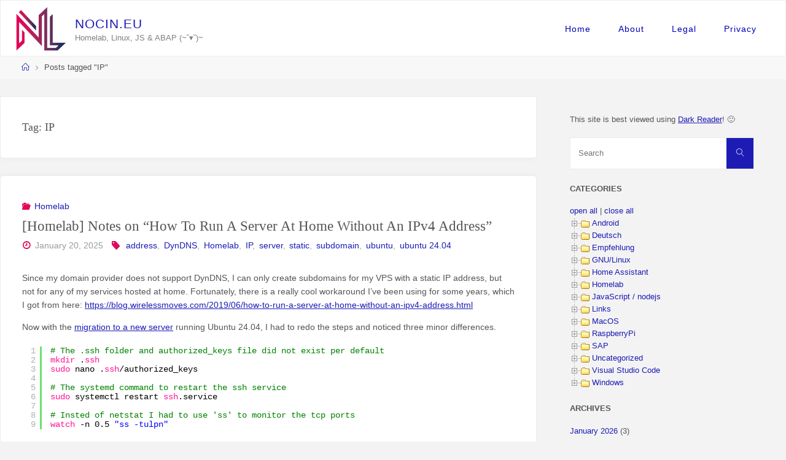

--- FILE ---
content_type: text/html; charset=UTF-8
request_url: https://nocin.eu/tag/ip/
body_size: 31971
content:
<!DOCTYPE html>
<html lang="en-US">
<head>
<meta name="viewport" content="width=device-width, user-scalable=yes, initial-scale=1.0">
<meta http-equiv="X-UA-Compatible" content="IE=edge" /><meta charset="UTF-8">
<link rel="profile" href="http://gmpg.org/xfn/11">
<title>IP &#8211; nocin.eu</title>
<meta name='robots' content='max-image-preview:large' />
	<style>img:is([sizes="auto" i], [sizes^="auto," i]) { contain-intrinsic-size: 3000px 1500px }</style>
	<link rel='dns-prefetch' href='//fonts.googleapis.com' />
<link rel="alternate" type="application/rss+xml" title="nocin.eu &raquo; Feed" href="https://nocin.eu/feed/" />
<link rel="alternate" type="application/rss+xml" title="nocin.eu &raquo; Comments Feed" href="https://nocin.eu/comments/feed/" />
<link rel="alternate" type="application/rss+xml" title="nocin.eu &raquo; IP Tag Feed" href="https://nocin.eu/tag/ip/feed/" />
<style id='classic-theme-styles-inline-css'>
/*! This file is auto-generated */
.wp-block-button__link{color:#fff;background-color:#32373c;border-radius:9999px;box-shadow:none;text-decoration:none;padding:calc(.667em + 2px) calc(1.333em + 2px);font-size:1.125em}.wp-block-file__button{background:#32373c;color:#fff;text-decoration:none}
</style>
<style id='global-styles-inline-css'>
:root{--wp--preset--aspect-ratio--square: 1;--wp--preset--aspect-ratio--4-3: 4/3;--wp--preset--aspect-ratio--3-4: 3/4;--wp--preset--aspect-ratio--3-2: 3/2;--wp--preset--aspect-ratio--2-3: 2/3;--wp--preset--aspect-ratio--16-9: 16/9;--wp--preset--aspect-ratio--9-16: 9/16;--wp--preset--color--black: #000000;--wp--preset--color--cyan-bluish-gray: #abb8c3;--wp--preset--color--white: #ffffff;--wp--preset--color--pale-pink: #f78da7;--wp--preset--color--vivid-red: #cf2e2e;--wp--preset--color--luminous-vivid-orange: #ff6900;--wp--preset--color--luminous-vivid-amber: #fcb900;--wp--preset--color--light-green-cyan: #7bdcb5;--wp--preset--color--vivid-green-cyan: #00d084;--wp--preset--color--pale-cyan-blue: #8ed1fc;--wp--preset--color--vivid-cyan-blue: #0693e3;--wp--preset--color--vivid-purple: #9b51e0;--wp--preset--color--accent-1: #1c1cb5;--wp--preset--color--accent-2: #e00858;--wp--preset--color--headings: #333;--wp--preset--color--sitetext: #555555;--wp--preset--color--sitebg: #ffffff;--wp--preset--gradient--vivid-cyan-blue-to-vivid-purple: linear-gradient(135deg,rgba(6,147,227,1) 0%,rgb(155,81,224) 100%);--wp--preset--gradient--light-green-cyan-to-vivid-green-cyan: linear-gradient(135deg,rgb(122,220,180) 0%,rgb(0,208,130) 100%);--wp--preset--gradient--luminous-vivid-amber-to-luminous-vivid-orange: linear-gradient(135deg,rgba(252,185,0,1) 0%,rgba(255,105,0,1) 100%);--wp--preset--gradient--luminous-vivid-orange-to-vivid-red: linear-gradient(135deg,rgba(255,105,0,1) 0%,rgb(207,46,46) 100%);--wp--preset--gradient--very-light-gray-to-cyan-bluish-gray: linear-gradient(135deg,rgb(238,238,238) 0%,rgb(169,184,195) 100%);--wp--preset--gradient--cool-to-warm-spectrum: linear-gradient(135deg,rgb(74,234,220) 0%,rgb(151,120,209) 20%,rgb(207,42,186) 40%,rgb(238,44,130) 60%,rgb(251,105,98) 80%,rgb(254,248,76) 100%);--wp--preset--gradient--blush-light-purple: linear-gradient(135deg,rgb(255,206,236) 0%,rgb(152,150,240) 100%);--wp--preset--gradient--blush-bordeaux: linear-gradient(135deg,rgb(254,205,165) 0%,rgb(254,45,45) 50%,rgb(107,0,62) 100%);--wp--preset--gradient--luminous-dusk: linear-gradient(135deg,rgb(255,203,112) 0%,rgb(199,81,192) 50%,rgb(65,88,208) 100%);--wp--preset--gradient--pale-ocean: linear-gradient(135deg,rgb(255,245,203) 0%,rgb(182,227,212) 50%,rgb(51,167,181) 100%);--wp--preset--gradient--electric-grass: linear-gradient(135deg,rgb(202,248,128) 0%,rgb(113,206,126) 100%);--wp--preset--gradient--midnight: linear-gradient(135deg,rgb(2,3,129) 0%,rgb(40,116,252) 100%);--wp--preset--font-size--small: 8px;--wp--preset--font-size--medium: 20px;--wp--preset--font-size--large: 22px;--wp--preset--font-size--x-large: 42px;--wp--preset--font-size--normal: 14px;--wp--preset--font-size--larger: 35px;--wp--preset--spacing--20: 0.44rem;--wp--preset--spacing--30: 0.67rem;--wp--preset--spacing--40: 1rem;--wp--preset--spacing--50: 1.5rem;--wp--preset--spacing--60: 2.25rem;--wp--preset--spacing--70: 3.38rem;--wp--preset--spacing--80: 5.06rem;--wp--preset--shadow--natural: 6px 6px 9px rgba(0, 0, 0, 0.2);--wp--preset--shadow--deep: 12px 12px 50px rgba(0, 0, 0, 0.4);--wp--preset--shadow--sharp: 6px 6px 0px rgba(0, 0, 0, 0.2);--wp--preset--shadow--outlined: 6px 6px 0px -3px rgba(255, 255, 255, 1), 6px 6px rgba(0, 0, 0, 1);--wp--preset--shadow--crisp: 6px 6px 0px rgba(0, 0, 0, 1);}:where(.is-layout-flex){gap: 0.5em;}:where(.is-layout-grid){gap: 0.5em;}body .is-layout-flex{display: flex;}.is-layout-flex{flex-wrap: wrap;align-items: center;}.is-layout-flex > :is(*, div){margin: 0;}body .is-layout-grid{display: grid;}.is-layout-grid > :is(*, div){margin: 0;}:where(.wp-block-columns.is-layout-flex){gap: 2em;}:where(.wp-block-columns.is-layout-grid){gap: 2em;}:where(.wp-block-post-template.is-layout-flex){gap: 1.25em;}:where(.wp-block-post-template.is-layout-grid){gap: 1.25em;}.has-black-color{color: var(--wp--preset--color--black) !important;}.has-cyan-bluish-gray-color{color: var(--wp--preset--color--cyan-bluish-gray) !important;}.has-white-color{color: var(--wp--preset--color--white) !important;}.has-pale-pink-color{color: var(--wp--preset--color--pale-pink) !important;}.has-vivid-red-color{color: var(--wp--preset--color--vivid-red) !important;}.has-luminous-vivid-orange-color{color: var(--wp--preset--color--luminous-vivid-orange) !important;}.has-luminous-vivid-amber-color{color: var(--wp--preset--color--luminous-vivid-amber) !important;}.has-light-green-cyan-color{color: var(--wp--preset--color--light-green-cyan) !important;}.has-vivid-green-cyan-color{color: var(--wp--preset--color--vivid-green-cyan) !important;}.has-pale-cyan-blue-color{color: var(--wp--preset--color--pale-cyan-blue) !important;}.has-vivid-cyan-blue-color{color: var(--wp--preset--color--vivid-cyan-blue) !important;}.has-vivid-purple-color{color: var(--wp--preset--color--vivid-purple) !important;}.has-black-background-color{background-color: var(--wp--preset--color--black) !important;}.has-cyan-bluish-gray-background-color{background-color: var(--wp--preset--color--cyan-bluish-gray) !important;}.has-white-background-color{background-color: var(--wp--preset--color--white) !important;}.has-pale-pink-background-color{background-color: var(--wp--preset--color--pale-pink) !important;}.has-vivid-red-background-color{background-color: var(--wp--preset--color--vivid-red) !important;}.has-luminous-vivid-orange-background-color{background-color: var(--wp--preset--color--luminous-vivid-orange) !important;}.has-luminous-vivid-amber-background-color{background-color: var(--wp--preset--color--luminous-vivid-amber) !important;}.has-light-green-cyan-background-color{background-color: var(--wp--preset--color--light-green-cyan) !important;}.has-vivid-green-cyan-background-color{background-color: var(--wp--preset--color--vivid-green-cyan) !important;}.has-pale-cyan-blue-background-color{background-color: var(--wp--preset--color--pale-cyan-blue) !important;}.has-vivid-cyan-blue-background-color{background-color: var(--wp--preset--color--vivid-cyan-blue) !important;}.has-vivid-purple-background-color{background-color: var(--wp--preset--color--vivid-purple) !important;}.has-black-border-color{border-color: var(--wp--preset--color--black) !important;}.has-cyan-bluish-gray-border-color{border-color: var(--wp--preset--color--cyan-bluish-gray) !important;}.has-white-border-color{border-color: var(--wp--preset--color--white) !important;}.has-pale-pink-border-color{border-color: var(--wp--preset--color--pale-pink) !important;}.has-vivid-red-border-color{border-color: var(--wp--preset--color--vivid-red) !important;}.has-luminous-vivid-orange-border-color{border-color: var(--wp--preset--color--luminous-vivid-orange) !important;}.has-luminous-vivid-amber-border-color{border-color: var(--wp--preset--color--luminous-vivid-amber) !important;}.has-light-green-cyan-border-color{border-color: var(--wp--preset--color--light-green-cyan) !important;}.has-vivid-green-cyan-border-color{border-color: var(--wp--preset--color--vivid-green-cyan) !important;}.has-pale-cyan-blue-border-color{border-color: var(--wp--preset--color--pale-cyan-blue) !important;}.has-vivid-cyan-blue-border-color{border-color: var(--wp--preset--color--vivid-cyan-blue) !important;}.has-vivid-purple-border-color{border-color: var(--wp--preset--color--vivid-purple) !important;}.has-vivid-cyan-blue-to-vivid-purple-gradient-background{background: var(--wp--preset--gradient--vivid-cyan-blue-to-vivid-purple) !important;}.has-light-green-cyan-to-vivid-green-cyan-gradient-background{background: var(--wp--preset--gradient--light-green-cyan-to-vivid-green-cyan) !important;}.has-luminous-vivid-amber-to-luminous-vivid-orange-gradient-background{background: var(--wp--preset--gradient--luminous-vivid-amber-to-luminous-vivid-orange) !important;}.has-luminous-vivid-orange-to-vivid-red-gradient-background{background: var(--wp--preset--gradient--luminous-vivid-orange-to-vivid-red) !important;}.has-very-light-gray-to-cyan-bluish-gray-gradient-background{background: var(--wp--preset--gradient--very-light-gray-to-cyan-bluish-gray) !important;}.has-cool-to-warm-spectrum-gradient-background{background: var(--wp--preset--gradient--cool-to-warm-spectrum) !important;}.has-blush-light-purple-gradient-background{background: var(--wp--preset--gradient--blush-light-purple) !important;}.has-blush-bordeaux-gradient-background{background: var(--wp--preset--gradient--blush-bordeaux) !important;}.has-luminous-dusk-gradient-background{background: var(--wp--preset--gradient--luminous-dusk) !important;}.has-pale-ocean-gradient-background{background: var(--wp--preset--gradient--pale-ocean) !important;}.has-electric-grass-gradient-background{background: var(--wp--preset--gradient--electric-grass) !important;}.has-midnight-gradient-background{background: var(--wp--preset--gradient--midnight) !important;}.has-small-font-size{font-size: var(--wp--preset--font-size--small) !important;}.has-medium-font-size{font-size: var(--wp--preset--font-size--medium) !important;}.has-large-font-size{font-size: var(--wp--preset--font-size--large) !important;}.has-x-large-font-size{font-size: var(--wp--preset--font-size--x-large) !important;}
:where(.wp-block-post-template.is-layout-flex){gap: 1.25em;}:where(.wp-block-post-template.is-layout-grid){gap: 1.25em;}
:where(.wp-block-columns.is-layout-flex){gap: 2em;}:where(.wp-block-columns.is-layout-grid){gap: 2em;}
:root :where(.wp-block-pullquote){font-size: 1.5em;line-height: 1.6;}
</style>
<link rel='stylesheet' id='wpo_min-header-0-css' href='https://nocin.eu/wp-content/cache/wpo-minify/1765897378/assets/wpo-minify-header-3d912ef0.min.css' media='all' />
<!--[if lt IE 9]>
<script src="https://nocin.eu/wp-content/themes/fluida/resources/js/html5shiv.min.js" id="fluida-html5shiv-js"></script>
<![endif]-->
<script id="wpo_min-header-1-js-extra">
var WPdTreeSettings = {"animate":"1","duration":"250","imgurl":"https:\/\/nocin.eu\/wp-content\/plugins\/wp-dtree-30\/"};
</script>
<script src="https://nocin.eu/wp-content/cache/wpo-minify/1765897378/assets/wpo-minify-header-2c9314e2.min.js" id="wpo_min-header-1-js"></script>
<link rel="https://api.w.org/" href="https://nocin.eu/wp-json/" /><link rel="alternate" title="JSON" type="application/json" href="https://nocin.eu/wp-json/wp/v2/tags/946" /><link rel="EditURI" type="application/rsd+xml" title="RSD" href="https://nocin.eu/xmlrpc.php?rsd" />
<meta name="generator" content="WordPress 6.8.3" />
<link rel="icon" href="https://nocin.eu/wp-content/uploads/2020/05/cropped-Brand_NL_512x512-02-1-32x32.png" sizes="32x32" />
<link rel="icon" href="https://nocin.eu/wp-content/uploads/2020/05/cropped-Brand_NL_512x512-02-1-192x192.png" sizes="192x192" />
<link rel="apple-touch-icon" href="https://nocin.eu/wp-content/uploads/2020/05/cropped-Brand_NL_512x512-02-1-180x180.png" />
<meta name="msapplication-TileImage" content="https://nocin.eu/wp-content/uploads/2020/05/cropped-Brand_NL_512x512-02-1-270x270.png" />
</head>

<body class="archive tag tag-ip tag-946 wp-custom-logo wp-embed-responsive wp-theme-fluida fluida-image-one fluida-caption-two fluida-totop-normal fluida-stripped-table fluida-fixed-menu fluida-responsive-headerimage fluida-responsive-featured fluida-magazine-one fluida-magazine-layout fluida-comment-placeholder fluida-elementborder fluida-elementshadow fluida-elementradius fluida-normalizedtags fluida-article-animation-fade fluida-menu-animation" itemscope itemtype="http://schema.org/WebPage">
			<a class="skip-link screen-reader-text" href="#main" title="Skip to content"> Skip to content </a>
			<div id="site-wrapper">

	<header id="masthead" class="cryout"  itemscope itemtype="http://schema.org/WPHeader">

		<div id="site-header-main">
			<div id="site-header-main-inside">

								<nav id="mobile-menu">
					<div id="mobile-nav"><ul>
<li ><a href="https://nocin.eu/"><span>Home</span></a></li><li class="page_item page-item-1475"><a href="https://nocin.eu/about/"><span>About</span></a></li>
<li class="page_item page-item-384"><a href="https://nocin.eu/impressum/"><span>Legal</span></a></li>
<li class="page_item page-item-1303"><a href="https://nocin.eu/privacy-policy-2/"><span>Privacy</span></a></li>
</ul></div>
					<button id="nav-cancel"><i class="blicon-cross3"></i></button>
				</nav> <!-- #mobile-menu -->
				
				<div id="branding">
					<div class="identity"><a href="https://nocin.eu/" id="logo" class="custom-logo-link" title="nocin.eu" rel="home"><img   src="https://nocin.eu/wp-content/uploads/2020/05/cropped-cropped-Brand_NL_512x512-02-1.png" class="custom-logo" alt="nocin.eu" decoding="async" fetchpriority="high" srcset="https://nocin.eu/wp-content/uploads/2020/05/cropped-cropped-Brand_NL_512x512-02-1.png 512w, https://nocin.eu/wp-content/uploads/2020/05/cropped-cropped-Brand_NL_512x512-02-1-300x264.png 300w, https://nocin.eu/wp-content/uploads/2020/05/cropped-cropped-Brand_NL_512x512-02-1-228x200.png 228w" sizes="(max-width: 512px) 100vw, 512px" /></a></div><div id="site-text"><div itemprop="headline" id="site-title"><span> <a href="https://nocin.eu/" title="Homelab, Linux, JS &amp; ABAP  (~˘▾˘)~" rel="home">nocin.eu</a> </span></div><span id="site-description"  itemprop="description" >Homelab, Linux, JS &amp; ABAP  (~˘▾˘)~</span></div>				</div><!-- #branding -->

				
								<a id="nav-toggle" href="#"><span>&nbsp;</span></a>
				<nav id="access" role="navigation"  aria-label="Primary Menu"  itemscope itemtype="http://schema.org/SiteNavigationElement">
						<div><ul id="prime_nav"><li ><a href="https://nocin.eu/">Home</a></li><li class="page_item page-item-1475"><a href="https://nocin.eu/about/">About</a></li><li class="page_item page-item-384"><a href="https://nocin.eu/impressum/">Legal</a></li><li class="page_item page-item-1303"><a href="https://nocin.eu/privacy-policy-2/">Privacy</a></li></ul></div>				</nav><!-- #access -->
				
			</div><!-- #site-header-main-inside -->
		</div><!-- #site-header-main -->

		<div id="header-image-main">
			<div id="header-image-main-inside">
							</div><!-- #header-image-main-inside -->
		</div><!-- #header-image-main -->

	</header><!-- #masthead -->

	<div id="breadcrumbs-container" class="cryout two-columns-right"><div id="breadcrumbs-container-inside"><div id="breadcrumbs"> <nav id="breadcrumbs-nav"><a href="https://nocin.eu" title="Home"><i class="blicon-home2"></i><span class="screen-reader-text">Home</span></a><i class="icon-angle-right"></i> <span class="current">Posts tagged "IP"</span></nav></div></div></div><!-- breadcrumbs -->
	
	<div id="content" class="cryout">
		
	<div id="container" class="two-columns-right">
		<main id="main" class="main">
			
			
				<header class="page-header pad-container"  itemscope itemtype="http://schema.org/WebPageElement">
					<h1 class="page-title"  itemprop="headline">Tag: <span>IP</span></h1>				</header><!-- .page-header -->

				<div id="content-masonry" class="content-masonry"  itemscope itemtype="http://schema.org/Blog">
					
<article id="post-6925" class="hentry post-6925 post type-post status-publish format-standard category-homelab tag-address tag-dyndns tag-homelab tag-ip tag-server tag-static tag-subdomain tag-ubuntu tag-ubuntu-24-04" itemscope itemtype="http://schema.org/BlogPosting" itemprop="blogPost">

		<div class="article-inner">
		<header class="entry-header">
			<div class="entry-meta">
				<span class="bl_categ" >
					<i class="icon-folder-open icon-metas" title="Categories"></i><a href="https://nocin.eu/category/homelab/" rel="category tag">Homelab</a></span>
			  </div>
			<h2 class="entry-title" itemprop="headline"><a href="https://nocin.eu/homelab-notes-on-how-to-run-a-server-at-home-without-an-ipv4-address/"  itemprop="mainEntityOfPage" rel="bookmark">[Homelab] Notes on &#8220;How To Run A Server At Home Without An IPv4 Address&#8221;</a></h2>			
			<div class="entry-meta">
				
		<span class="onDate date">
			<i class="icon-time icon-metas" title="Date"></i>
			<time class="published" datetime="2025-01-20T21:00:50+01:00"  itemprop="datePublished">January 20, 2025</time>
			<time class="updated" datetime="2025-01-20T21:00:50+01:00"  itemprop="dateModified">January 20, 2025</time>
		</span>
				<span class="footer-tags"  itemprop="keywords">
				<i class="icon-tag icon-metas" title="Tagged"></i>&nbsp;<a href="https://nocin.eu/tag/address/" rel="tag">address</a>, <a href="https://nocin.eu/tag/dyndns/" rel="tag">DynDNS</a>, <a href="https://nocin.eu/tag/homelab/" rel="tag">Homelab</a>, <a href="https://nocin.eu/tag/ip/" rel="tag">IP</a>, <a href="https://nocin.eu/tag/server/" rel="tag">server</a>, <a href="https://nocin.eu/tag/static/" rel="tag">static</a>, <a href="https://nocin.eu/tag/subdomain/" rel="tag">subdomain</a>, <a href="https://nocin.eu/tag/ubuntu/" rel="tag">ubuntu</a>, <a href="https://nocin.eu/tag/ubuntu-24-04/" rel="tag">ubuntu 24.04</a>		</span>
					</div><!-- .entry-meta -->

		</header><!-- .entry-header -->

		
				<div class="entry-content"  itemprop="articleBody">
					
<p>Since my domain provider does not support DynDNS, I can only create subdomains for my VPS with a static IP address, but not for any of my services hosted at home. Fortunately, there is a really cool workaround I&#8217;ve been using for some years, which I got from here: <a href="https://blog.wirelessmoves.com/2019/06/how-to-run-a-server-at-home-without-an-ipv4-address.html">https://blog.wirelessmoves.com/2019/06/how-to-run-a-server-at-home-without-an-ipv4-address.html</a></p>



<p>Now with the <a href="https://nocin.eu/blog-umzug-von-strato-zu-netcup/">migration to a new server</a> running Ubuntu 24.04, I had to redo the steps and noticed three minor differences. </p>


<div class="wp-block-syntaxhighlighter-code "><pre class="brush: bash; title: ; notranslate" title="">
# The .ssh folder and authorized_keys file did not exist per default
mkdir .ssh
sudo nano .ssh/authorized_keys

# The systemd command to restart the ssh service
sudo systemctl restart ssh.service

# Insted of netstat I had to use &#039;ss&#039; to monitor the tcp ports
watch -n 0.5 &quot;ss -tulpn&quot;

</pre></div>


<p>Since I&#8217;m really not a Linux or command line expert and would surely forget about it otherwise, I&#8217;m writing it down for my next server migration 🙂</p>
									</div><!-- .entry-content -->

			
		
	<span class="schema-publisher" itemprop="publisher" itemscope itemtype="https://schema.org/Organization">
         <span itemprop="logo" itemscope itemtype="https://schema.org/ImageObject">
           <meta itemprop="url" content="https://nocin.eu/wp-content/uploads/2020/05/cropped-cropped-Brand_NL_512x512-02-1.png">
         </span>
         <meta itemprop="name" content="nocin.eu">
    </span>
<link itemprop="mainEntityOfPage" href="https://nocin.eu/homelab-notes-on-how-to-run-a-server-at-home-without-an-ipv4-address/" />	</div><!-- .article-inner -->
</article><!-- #post-6925 -->


<article id="post-742" class="hentry post-742 post type-post status-publish format-standard category-terminal tag-address tag-ifconfig tag-ip tag-terminal" itemscope itemtype="http://schema.org/BlogPosting" itemprop="blogPost">

		<div class="article-inner">
		<header class="entry-header">
			<div class="entry-meta">
				<span class="bl_categ" >
					<i class="icon-folder-open icon-metas" title="Categories"></i><a href="https://nocin.eu/category/linux/terminal/" rel="category tag">Terminal</a></span>
			  </div>
			<h2 class="entry-title" itemprop="headline"><a href="https://nocin.eu/shell-get-public-ip-adress-via-command-line/"  itemprop="mainEntityOfPage" rel="bookmark">[Terminal] Get public IP address via command line</a></h2>			
			<div class="entry-meta">
				
		<span class="onDate date">
			<i class="icon-time icon-metas" title="Date"></i>
			<time class="published" datetime="2019-11-04T18:14:44+01:00"  itemprop="datePublished">November 4, 2019</time>
			<time class="updated" datetime="2022-11-29T20:25:46+01:00"  itemprop="dateModified">November 29, 2022</time>
		</span>
				<span class="footer-tags"  itemprop="keywords">
				<i class="icon-tag icon-metas" title="Tagged"></i>&nbsp;<a href="https://nocin.eu/tag/address/" rel="tag">address</a>, <a href="https://nocin.eu/tag/ifconfig/" rel="tag">ifconfig</a>, <a href="https://nocin.eu/tag/ip/" rel="tag">IP</a>, <a href="https://nocin.eu/tag/terminal/" rel="tag">terminal</a>		</span>
					</div><!-- .entry-meta -->

		</header><!-- .entry-header -->

		
				<div class="entry-content"  itemprop="articleBody">
					
<p><a href="https://ifconfig.me/">https://ifconfig.me/</a></p>


<div class="wp-block-syntaxhighlighter-code "><pre class="brush: bash; title: ; notranslate" title="">
curl ifconfig.me
</pre></div>


<p></p>
									</div><!-- .entry-content -->

			
		
	<span class="schema-publisher" itemprop="publisher" itemscope itemtype="https://schema.org/Organization">
         <span itemprop="logo" itemscope itemtype="https://schema.org/ImageObject">
           <meta itemprop="url" content="https://nocin.eu/wp-content/uploads/2020/05/cropped-cropped-Brand_NL_512x512-02-1.png">
         </span>
         <meta itemprop="name" content="nocin.eu">
    </span>
<link itemprop="mainEntityOfPage" href="https://nocin.eu/shell-get-public-ip-adress-via-command-line/" />	</div><!-- .article-inner -->
</article><!-- #post-742 -->

				</div><!--content-masonry-->
						</main><!-- #main -->

		
<aside id="secondary" class="widget-area sidey"  itemscope itemtype="http://schema.org/WPSideBar">
	
	<section id="text-2" class="widget-container widget_text">			<div class="textwidget"><p>This site is best viewed using <a href="https://darkreader.org/">Dark Reader</a>! 🙂</p>
</div>
		</section><section id="search-3" class="widget-container widget_search">
<form role="search" method="get" class="searchform" action="https://nocin.eu/">
	<label>
		<span class="screen-reader-text">Search for:</span>
		<input type="search" class="s" placeholder="Search" value="" name="s" />
	</label>
	<button type="submit" class="searchsubmit"><span class="screen-reader-text">Search</span><i class="blicon-magnifier"></i></button>
</form>
</section><section id="wpdt-categories-widget-5" class="widget-container wpdt-categories"><h2 class="widget-title"><span>Categories</span></h2><div class="dtree"><span class='oclinks oclinks_cat' id='oclinks_cat1'><a href='javascript:cat1.openAll();' title='open all'>open all</a><span class='oclinks_sep oclinks_sep_cat' id='oclinks_sep_cat1'> | </span><a href='javascript:cat1.closeAll();' title='close all'>close all</a></span>

<script type='text/javascript'>
/* <![CDATA[ */
try{
if(document.getElementById && document.getElementById('oclinks_cat1')){document.getElementById('oclinks_cat1').style.display = 'block';}
var cat1 = new wpdTree('cat1', 'https://nocin.eu/','0');
cat1.config.useLines=1;
cat1.config.useIcons=1;
cat1.config.closeSameLevel=1;
cat1.config.folderLinks=1;
cat1.config.useSelection=0;
cat1.a(0,'root','','','','','');
cat1.a(-9,-8,'ABAP','','category/sap/abap/','','');
cat1.a(-116,-9,'ALV','','category/sap/abap/alv/','','');
cat1.a(-132,0,'Android','','category/android/','','');
cat1.a(-34,-2,'Applications','','category/homelab/applications/','','');
cat1.a(-148,-9,'BAdI','','category/sap/abap/badi/','','');
cat1.a(-68,-9,'BAPI','','category/sap/abap/bapi/','','');
cat1.a(-549,-8,'BTP','','category/sap/btp/','','');
cat1.a(-637,-8,'CAP','','category/sap/cap/','','');
cat1.a(-115,-9,'Classes','','category/sap/abap/classes/','','');
cat1.a(-113,-10,'Debian','','category/linux/debian/','','');
cat1.a(-526,0,'Deutsch','','category/deutsch/','','');
cat1.a(-135,-2,'Docker','','category/homelab/docker/','','');
cat1.a(-501,0,'Empfehlung','','category/empfehlung/','','');
cat1.a(-109,-8,'FI','','category/sap/fi/','','');
cat1.a(-125,-8,'Fiori / SAPUI5','','category/sap/fiori/','','');
cat1.a(-111,-9,'Functionmodule','','category/sap/abap/functionmodule/','','');
cat1.a(-10,0,'GNU/Linux','','category/linux/','','');
cat1.a(-652,0,'Home Assistant','','category/home-assistant/','','');
cat1.a(-2,0,'Homelab','','category/homelab/','','');
cat1.a(-16,-8,'HR','','category/sap/hr/','','');
cat1.a(-309,-2,'HTPC','','category/homelab/htpc/','','');
cat1.a(-22,-9,'Idoc','','category/sap/abap/idoc/','','');
cat1.a(-472,0,'JavaScript / nodejs','','category/javascript/','','');
cat1.a(-177,-34,'Jellyfin','','category/homelab/applications/jellyfin/','','');
cat1.a(-87,0,'Links','','category/links/','','');
cat1.a(-133,-2,'LXC','','category/homelab/lxc/','','');
cat1.a(-504,0,'MacOS','','category/macos/','','');
cat1.a(-197,-10,'Manjaro','','category/linux/manjaro/','','');
cat1.a(-41,-10,'Mint','','category/linux/mint/','','');
cat1.a(-304,-2,'NAS','','category/homelab/nas/','','');
cat1.a(-180,-34,'Nextcloud','','category/homelab/applications/nextcloud/','','');
cat1.a(-153,-34,'Nginx','','category/homelab/applications/nginx/','','');
cat1.a(-123,-9,'OData','','category/sap/abap/odata/','','');
cat1.a(-118,-34,'OpenVPN','','category/homelab/applications/openvpn/','','');
cat1.a(-831,-472,'PDF.js','','category/javascript/pdf-js/','','');
cat1.a(-112,-34,'Pi-hole','','category/homelab/applications/pi-hole/','','');
cat1.a(-29,-2,'Proxmox','','category/homelab/proxmox/','','');
cat1.a(-292,0,'RaspberryPi','','category/raspberrypi/','','');
cat1.a(-20,-8,'Reports','','category/sap/reports/','','');
cat1.a(-8,0,'SAP','','category/sap/','','');
cat1.a(-263,-9,'SAP Cloud Platform ABAP Environment','','category/sap/abap/sap-cloud-platform-abap-environment/','','');
cat1.a(-91,-10,'Software','','category/linux/software/','','');
cat1.a(-999,-8,'SuccessFactors','','category/sap/successfactors/','','');
cat1.a(-49,-10,'Terminal','','category/linux/terminal/','','');
cat1.a(-120,-8,'Transactions','','category/sap/transactions/','','');
cat1.a(-1,0,'Uncategorized','','category/uncategorized/','','');
cat1.a(-198,-34,'VirtualBox','','category/homelab/applications/virtualbox/','','');
cat1.a(-978,0,'Visual Studio Code','','category/visual-studio-code/','','');
cat1.a(-222,-34,'Wallabag','','category/homelab/applications/wallabag/','','');
cat1.a(-500,0,'Windows','','category/windows/','','');
cat1.a(-119,-34,'Wireguard','','category/homelab/applications/wireguard/','','');
cat1.a(-117,-34,'WordPress','','category/homelab/applications/wordpress/','','');
cat1.a(-124,-9,'Workflow','','category/sap/abap/workflow/','','');
cat1.a(-1548,-2,'YouTube','','category/homelab/youtube/','','');
cat1.a(-11,-2,'ZFS','ZFS Filesystem','category/homelab/zfs/','','');
cat1.a(8164,-125,'[Fiori] Creating a Launchpad Plugin using BAS','','fiori-creating-a-launchpad-plugin-using-bas/','','');
cat1.a(5716,-637,'[CAP] Parses a string in CQL expression and add it as WHERE condition','','cap-parses-a-string-in-cql-expression-and-add-it-as-where-condition/','','');
cat1.a(7526,-9,'[ABAP] Get MOLGA for PERNR','','abap-get-molga-for-pernr/','','');
cat1.a(7526,-16,'[ABAP] Get MOLGA for PERNR','','abap-get-molga-for-pernr/','','');
cat1.a(7470,-9,'[ABAP] xstring to binary (RAW)','','abap-xstring-to-binary-raw/','','');
cat1.a(7972,-125,'[Fiori] My Inbox &#8211; Tasks not appearing in Inbox','','fiori-my-inbox-tasks-not-appearing-in-inbox/','','');
cat1.a(7770,-9,'[ABAP] Find BAdI in package','','abap-find-badi-in-package/','','');
cat1.a(7828,-9,'[ABAP] Selektionsparameter mit Suchhilfe für Personalnummern','','abap-selektionsparameter-mit-suchhilfe-fur-personalnummern/','','');
cat1.a(8086,-652,'[Home Assistant] Sciencer smart lock V1 Pro+','','home-assistant-sciencer-smart-lock-v1-pro/','','');
cat1.a(7993,-9,'[ABAP] Terminverfolgung IT0019 &#8211; Bemerkungen / Text auslesen','','abap-terminverfolgung-it0019-bemerkungen-text-auslesen/','','');
cat1.a(7993,-16,'[ABAP] Terminverfolgung IT0019 &#8211; Bemerkungen / Text auslesen','','abap-terminverfolgung-it0019-bemerkungen-text-auslesen/','','');
cat1.a(7951,-125,'[Fiori] Abwesenheitsantrag in Inbox für nicht genehmigungspflichtige Abwesenheitsart','','fiori-abwesenheitsantrag-in-inbox-fur-nicht-genehmigungspflichtige-abwesenheitsart/','','');
cat1.a(8005,-9,'[ABAP] Sachbearbeiter ermitteln','','abap-sachbearbeiter-ermitteln/','','');
cat1.a(8005,-16,'[ABAP] Sachbearbeiter ermitteln','','abap-sachbearbeiter-ermitteln/','','');
cat1.a(8008,-9,'[ABAP] Read E-Mail-Template','','abap-read-e-mail-template/','','');
cat1.a(8017,-652,'[Home Assistant] Update firmware on Sonoff Zigbee USB Dongle-P','','home-assistant-update-firmware-on-sonoff-zigbee-usb-dongle-p-2/','','');
cat1.a(7941,-16,'[HR] Infotype 0105 Customizing &#8211; Table T591C','','hr-infotype-0105-customizing-table-t591c/','','');
cat1.a(7928,-8,'[SAP] Tabellenname zu SPRO Customizing ermitteln','','sap-tabellenname-zu-spro-customizing-ermitteln/','','');
cat1.a(7915,-125,'[Fiori] MyInbox &#8211; Leave Request Approval: Genehmigung erfolgreich, aber mit Fehler für Workflow 21500001','','fiori-myinbox-leave-request-approval-genehmigung-erfolgreich-aber-mit-fehler-fur-workflow-21500001/','','');
cat1.a(7901,-637,'[CAP] Fiori Elements – Add i18n label for bound action','','cap-fiori-elements-add-i18n-label-for-bound-action/','','');
cat1.a(7892,-9,'[ABAP] Quick way to get last year&#8217;s BEGDA and ENDDA','','abap-quick-way-to-get-last-years-begda-and-endda/','','');
cat1.a(7884,-637,'[CAP] Fiori Elements &#8211; SideEffects for actions','','cap-fiori-elements/','','');
cat1.a(7878,-9,'[ABAP] Get weekday for given date','','abap-get-weekday-for-given-date/','','');
cat1.a(7836,-652,'[Home Assistant] Zigbee Garagentoröffner','','home-assistant-zigbee-garagentoroffner/','','');
cat1.a(7809,-1548,'[YouTube] ReVanced Disable AI Translation','','youtube-revanced-disable-ai-translation/','','');
cat1.a(7605,-999,'[SuccessFactors] Insert balances via TimeAccountDetail API','','successfactors-insert-balances-via-timeaccountdetail-api/','','');
cat1.a(7811,-637,'[CAP] CQL Expand two levels deep','','cap-cql-expand-two-levels-deep-deep-read/','','');
cat1.a(7799,-132,'[Android] Taschenlampe einschalten durch seitliches Schütteln','','android-taschenlampe-einschalten-durch-seitliches-schutteln/','','');
cat1.a(7503,-9,'[ABAP] Ermittle Sachkonto zu symbolischen Konto aus FI System','','abap-ermittle-sachkonto-zu-symbolischen-konto-aus-fi-system/','','');
cat1.a(7503,-16,'[ABAP] Ermittle Sachkonto zu symbolischen Konto aus FI System','','abap-ermittle-sachkonto-zu-symbolischen-konto-aus-fi-system/','','');
cat1.a(7712,-125,'[Fiori] Display MyInbox content of a specific user','','fiori-display-myinbox-content-of-a-specific-user/','','');
cat1.a(7676,-8,'[SAP] System upgrade &#8211; Find related notes','','sap-system-upgrade-find-related-notes/','','');
cat1.a(7775,-91,'[Software] Firefox','','software-firefox-2/','','');
cat1.a(7764,-87,'Interactive map to scroll through history','','interactive-map-to-scroll-through-history/','','');
cat1.a(7735,-1548,'[YouTube] Android App Gestures','','youtube-android-app-gestures/','','');
cat1.a(7724,-1548,'[YouTube] Combine Metube &amp; SponsorBlock','','youtube-combine-metube-sponsorblock/','','');
cat1.a(7721,-91,'[Software] Firefox','','software-firefox/','','');
cat1.a(7511,-8,'[SAP] Initiale Dinge, die ich für jeden neuen SAP Gui Zugang erledige','','sap-initiale-dinge-die-ich-fur-jeden-neuen-sap-gui-zugang-erledige/','','');
cat1.a(7650,-132,'[LineageOS] Umstellung 5G auf 4G','','lineageos-umstellung-5g-auf-4g/','','');
cat1.a(7691,-16,'[Fiori] HCM Fiori Apps: Frontend &amp; Backend Pakete','','fiori-hcm-fiori-apps-frontend-backend-pakete/','','');
cat1.a(7691,-125,'[Fiori] HCM Fiori Apps: Frontend &amp; Backend Pakete','','fiori-hcm-fiori-apps-frontend-backend-pakete/','','');
cat1.a(7685,-978,'[VSC] Compare Active File with Clipboard','','vsc-compare-active-file-with-clipboard/','','');
cat1.a(7543,-9,'[ABAP] Enqueue and dequeue pernr','','abap-enqueue-and-dequeue-pernr/','','');
cat1.a(7543,-16,'[ABAP] Enqueue and dequeue pernr','','abap-enqueue-and-dequeue-pernr/','','');
cat1.a(7653,-16,'[HR] Buchungsbelege anzeigen/analysieren','','hr-buchungsbelege-anzeigen-analysieren/','','');
cat1.a(7572,-16,'[HR] Zeiterfassung: Kollisionsprüfung aktivieren','','hr-zeiterfassung-kollisionsprufung-aktivieren/','','');
cat1.a(7633,-123,'[SAP] Analyze HTTP errors','','sap-analyze-http-errors/','','');
cat1.a(7427,-9,'[ABAP] OData Message Container','','abap-odata-message-container/','','');
cat1.a(7427,-16,'[ABAP] OData Message Container','','abap-odata-message-container/','','');
cat1.a(6666,-125,'[Fiori] FPS &#8211; Feature Pack Stack','','fiori-fps-feature-pack-stack/','','');
cat1.a(7585,-180,'[Nextcloud] Docker update 30.0.11 to 31.0.5 &#8211; Encryption issues / MariaDB ROW_FORMAT=Dynamic','','nextcloud-docker-update-30-0-11-to-31-0-5-encryption-issues-mariadb-row_formatdynamic/','','');
cat1.a(7558,-132,'[Android] Installing LineageOS on a Motorola Moto G100','','android-install-lineageos-on-a-motorola-moto-g100/','','');
cat1.a(7564,-16,'[HR] Abwesenheitsanträge im Backend anlegen','','hr-abwesenheitsantrage-im-backend-anlegen/','','');
cat1.a(7555,-8,'[BTP] Change S-User Password','','btp-change-s-user-password/','','');
cat1.a(7555,-549,'[BTP] Change S-User Password','','btp-change-s-user-password/','','');
cat1.a(7478,-652,'[Home Assistant] HASS VM High CPU Usage on Proxmox','','home-assistant-hass-vm-high-cpu-usage-on-proxmox/','','');
cat1.a(7499,-87,'endoflife.date','','endoflife-date/','','');
cat1.a(6837,-124,'[Workflow] AC Rule','','workflow-ac-rule/','','');
cat1.a(7456,-9,'[ABAP] Escape URL','','abap-escape-url/','','');
cat1.a(7448,-9,'[ABAP] Get Filename and Mimetype from uploaded file','','abap-get-filename-and-mimetype-from-uploaded-file/','','');
cat1.a(6897,-20,'[SAP] Report RSBDCOS0 &#8211; Execute OS command from SAP GUI','','sap-report-rsbdcos0-execute-os-command-from-sap-gui/','','');
cat1.a(7090,-652,'[Home Assistant] Editor shortcuts','','home-assistant-editor-shortcuts/','','');
cat1.a(7423,-9,'[ABAP] Validate date','','abap-validate-date/','','');
cat1.a(7421,-9,'[ABAP] Validate pernr','','abap-validate-pernr/','','');
cat1.a(7421,-16,'[ABAP] Validate pernr','','abap-validate-pernr/','','');
cat1.a(7403,-125,'[SAPUI5] Replace OData Service manually in Extension Project','','sapui5-replace-odata-service-manually-in-extension-project/','','');
cat1.a(7129,-9,'[ABAP] BASE CORRESPONDING','','abap-base-corresponding/','','');
cat1.a(7345,-9,'[ABAP] E-Mail-Templates in S/4HANA','','abap-e-mail-templates-in-s-4hana/','','');
cat1.a(7408,-978,'[VSC] Get X-CSRF-Token via REST Client','','vsc-get-x-csrf-token-via-rest-client/','','');
cat1.a(7310,-49,'[Git] Bundle/export a git repository as a single file','','git-bundle-export-a-git-repository-as-a-single-file/','','');
cat1.a(7391,-500,'[Windows] Snipping Tool &#8211; Shortcuts','','windows-snipping-tool-shortcuts/','','');
cat1.a(7373,-10,'[Hardware] ASUS TUF GAMING B550M-PLUS (WIFI) &#8211; Bluetooth broken','','hardware-asus-tuf-gaming-b550m-plus-wifi-bluetooth-broken/','','');
cat1.a(7373,-41,'[Hardware] ASUS TUF GAMING B550M-PLUS (WIFI) &#8211; Bluetooth broken','','hardware-asus-tuf-gaming-b550m-plus-wifi-bluetooth-broken/','','');
cat1.a(7367,-132,'[Android] Universal Android Debloater','','android-universal-android-debloater/','','');
cat1.a(7241,-16,'[HR] Abwesenheiten (IT2001) &#8211; Anzeige Kontingentabtragungen','','hr-abwesenheiten-it2001-anzeige-kontingentabtragungen/','','');
cat1.a(7297,-41,'[Linux Mint] Preview files','','linux-mint-preview-files/','','');
cat1.a(7271,-132,'[DerpFest] Xiaomi Pad 5 (nabu)','','derpfest-xiaomi-pad-5-nabu/','','');
cat1.a(7254,-500,'[Windows] &#8220;Super God Mode&#8221; For Windows','','windows-super-god-mode-for-windows/','','');
cat1.a(7211,-9,'[ABAP] Get the last day of the previous month','','abap-get-the-last-day-of-the-previous-month/','','');
cat1.a(6795,-125,'[SAPUI5] Extension vs Adaption Project','','sapui5-extension-vs-adaption-project/','','');
cat1.a(6925,-2,'[Homelab] Notes on &#8220;How To Run A Server At Home Without An IPv4 Address&#8221;','','homelab-notes-on-how-to-run-a-server-at-home-without-an-ipv4-address/','','');
cat1.a(7216,-304,'[NAS] IPMI Docker','','nas-ipmi-docker/','','');
cat1.a(6642,-652,'[Home Assistant] Person card with step counter','','home-assistant-person-card-with-step-counter/','','');
cat1.a(7187,-1,'Passwortrotationen','','passwortrotationen/','','');
cat1.a(7179,-16,'[HR] OM &#8211; Besetzungsplan (Struktur)','','hr-om-besetzungsplan-struktur/','','');
cat1.a(6960,-9,'[ABAP] Fill range table directly from select statement','','abap-fill-range-table-directly-from-select-statement/','','');
cat1.a(7161,-132,'[Android] Upgrading LineageOS 20.0 to 21.0 on my Xiaomi Mi 8 (dipper)','','android-upgrading-lineageos-20-0-to-21-0-on-my-xiaomi-mi-8-dipper/','','');
cat1.a(4378,-16,'[HR] A1-Meldeverfahren','','hr-a1-meldeverfahren/','','');
cat1.a(7013,-652,'[Home Assistant] Combine Adaptive Lightning, motion activated light and lights turned on by sunset','','home-assistant-combine-adaptive-lightning-motion-activated-light-and-lights-turned-on-by-sunset/','','');
cat1.a(7139,-9,'[ABAP] Read attendance/absence quotas','','abap-read-attendance-absence-quotas/','','');
cat1.a(7139,-16,'[ABAP] Read attendance/absence quotas','','abap-read-attendance-absence-quotas/','','');
cat1.a(7086,-652,'[Home Assistant] Quick bar &#8211; Keyboard Shortcuts','','home-assistant-quick-bar-keyboard-shortcuts/','','');
cat1.a(6972,-9,'[ABAP] REDUCE as an alternative to line_exists for the use of other comparison operators such as &gt;, &lt;, &gt;=, &lt;=, CS, CN','','abap-reduce-as-an-alternative-to-line_exists-for-the-use-of-other-comparison-operators-such-as-cs-cn/','','');
cat1.a(6943,-1,'[Blog] Umzug von Strato zu Netcup','','blog-umzug-von-strato-zu-netcup/','','');
cat1.a(6996,-504,'[macOS] Linux as alternative to macOS on Apple Silicon Macs','','macos-linux-as-alternative-to-macos-on-apple-silicon-macs/','','');
cat1.a(6984,-9,'[ABAP] LOOP AT VALUE','','abap-loop-at-value/','','');
cat1.a(6962,-9,'[ABAP] Creating a range using the VALUE operator in a short form','','abap-creating-a-range-using-the-value-operator-in-a-short-form/','','');
cat1.a(6953,-549,'[BTP] SAP BTP FAQs','','btp-sap-btp-faqs/','','');
cat1.a(6947,-124,'[Workflow] How do delete a Workflow in status COMPLETED','','workflow-how-do-delete-a-workflow-in-status-completed/','','');
cat1.a(6752,-41,'[Linux Mint] Start Applications minimized (start in tray)','','linux-mint-start-applications-minimized-start-in-tray/','','');
cat1.a(6855,-9,'[ABAP] CATS &#8211; Difference between two times (CATSHOURS)','','abap-cats-difference-between-two-times-catshours/','','');
cat1.a(6704,-16,'[HR] My Overtime Requests','','hr-my-overtime-requests/','','');
cat1.a(6704,-125,'[HR] My Overtime Requests','','hr-my-overtime-requests/','','');
cat1.a(6895,-9,'[HR] Anzeige Zeitauswertungsergebnisse (Cluster B2) &#8211; Zeitsalden kumuliert (SALDO)','','hr-anzeige-zeitauswertungsergebnisse-cluster-b2-zeitsalden-kumuliert-saldo/','','');
cat1.a(6895,-16,'[HR] Anzeige Zeitauswertungsergebnisse (Cluster B2) &#8211; Zeitsalden kumuliert (SALDO)','','hr-anzeige-zeitauswertungsergebnisse-cluster-b2-zeitsalden-kumuliert-saldo/','','');
cat1.a(6889,-125,'[Fiori] SEGW &#8211; Model provider class not found','','fiori-segw-model-provider-class-not-found/','','');
cat1.a(6874,-125,'[Fiori] BAS &#8211; Request is not a local Request','','fiori-bas-request-is-not-a-local-request/','','');
cat1.a(6866,-125,'[Fiori] BAS &#8211; Environment Check','','fiori-bas-environment-check/','','');
cat1.a(6819,-9,'[ABAP] Import Transport from ZIP','','abap-import-transport-from-zip/','','');
cat1.a(6819,-20,'[ABAP] Import Transport from ZIP','','abap-import-transport-from-zip/','','');
cat1.a(6363,-124,'[Workflow] Get all Workitems and Workitem Container related to a pernr','','workflow-get-all-workitems-and-workitem-container-related-to-a-pernr/','','');
cat1.a(6675,-125,'[Fiori] Launchpad: Failed to load catalogs','','fiori-launchpad-failed-to-load-catalogs/','','');
cat1.a(6776,-9,'[ABAP] Read work schedule','','abap-read-work-schedule/','','');
cat1.a(6776,-16,'[ABAP] Read work schedule','','abap-read-work-schedule/','','');
cat1.a(5435,-124,'[Workflow] Display all Workflows related to an Employee','','workflow-display-all-workflows-related-to-an-employee/','','');
cat1.a(6555,-500,'[Windows] WizTree','','windows-wiztree/','','');
cat1.a(6104,-637,'[CAP] Display file content from external resource in Fiori Elements app via an Association','','cap-display-file-content-from-external-resource-in-fiori-elements-app-via-an-association/','','');
cat1.a(6624,-49,'[Terminal] My traceroute (MTR)','','terminal-my-traceroute-mtr/','','');
cat1.a(6632,-9,'[ABAP] Validate JSON data','','abap-validate-json-data/','','');
cat1.a(6614,-9,'[ABAP] Generate a QR-Code','','abap-generate-a-qr-code/','','');
cat1.a(6653,-49,'[Terminal] Bash script to add leading season and episode numbers by parsing from file names','','terminal-bash-script-to-add-leading-season-and-episode-numbers-by-parsing-from-file-names/','','');
cat1.a(6598,-500,'[Windows] winutil','','windows-winutil/','','');
cat1.a(6574,-125,'[SAPUI5] Promisify an oData request','','sapui5-promisify-an-odata-request/','','');
cat1.a(6582,-472,'[JavaScript] ES2023 Array methods','','javascript-es2023-array-methods/','','');
cat1.a(6355,-652,'[Home Assistant] Offline detection for Zigbee2MQTT devices using the last_seen attribute','','home-assistant-offline-detection-for-zigbee2mqtt-devices-using-the-last_seen-attribute/','','');
cat1.a(6600,-652,'[Home Assistant] Get friendly name of the triggering device in an automation','','home-assistant-get-friendly-name-of-the-triggering-device-in-an-automation/','','');
cat1.a(6560,-472,'[JavaScript] Working with Promises in 2024','','javascript-working-with-promises-in-2024/','','');
cat1.a(6543,-652,'[Home Assistant] Zigbee2MQTT device_class motion is now occupancy','','home-assistant-zigbee2mqtt-device_class-motion-is-now-occupancy/','','');
cat1.a(6537,-132,'[Android] Gadgetbridge','','android-gadgetbridge/','','');
cat1.a(6514,-652,'[Home Assistant] Send notification only when you are home or when you come home','','home-assistant-send-notification-only-when-you-are-home-or-when-you-come-home/','','');
cat1.a(6501,-999,'[SuccessFactors] Configure Custom Navigation','','successfactors-configure-custom-navigation/','','');
cat1.a(6496,-125,'[SAPUI5] Model binding events','','sapui5-model-binding-events/','','');
cat1.a(6494,-29,'[Proxmox] Proxmox VE Helper-Scripts','','proxmox-proxmox-ve-helper-scripts/','','');
cat1.a(6093,-549,'[BTP] Retrieve details of the logged-in user from the identity provider','','btp-retrieve-details-of-the-logged-in-user-from-the-identity-provider/','','');
cat1.a(6420,-132,'[LineageOS] When someone calls, my own number is appended to the caller&#8217;s number','','lineageos-when-someone-calls-my-own-number-is-appended-to-the-callers-number/','','');
cat1.a(5230,-549,'[BTP] Get access token for specific tenant in a multitenant scenario using http rest client','','btp-get-access-token-for-specific-tenant-in-a-multitenant-scenario-using-http-rest-client/','','');
cat1.a(5230,-637,'[BTP] Get access token for specific tenant in a multitenant scenario using http rest client','','btp-get-access-token-for-specific-tenant-in-a-multitenant-scenario-using-http-rest-client/','','');
cat1.a(6416,-549,'[BTP] How to use the refresh_token to get a new valid access_token','','btp-how-to-use-the-refresh_token-to-get-a-new-valid-jwt/','','');
cat1.a(6411,-125,'[SAPUI5] securityTokenAvailable','','sapui5-securitytokenavailable/','','');
cat1.a(5519,-9,'[ABAP] Progress indicator','','abap-progress-indicator/','','');
cat1.a(6384,-472,'[JavaScript] Regex to check if string only contains the newline escape sequence n','','javascript-regex-to-check-if-string-only-contains-the-newline-escape-sequence-n/','','');
cat1.a(6377,-125,'[SAPUI5] Navigate back to Launchpad','','sapui5-navigate-back-to-launchpad/','','');
cat1.a(6349,-472,'[nodejs] Extract first page of a PDF using pdf-lib','','nodejs-extract-first-page-of-a-pdf-using-pdf-lib/','','');
cat1.a(6333,-637,'[CAP] Multitenant Job Scheduler &#8211; Request timeout after 15 seconds','','cap-multitenant-job-scheduler-request-timeout-after-15-seconds/','','');
cat1.a(6218,-637,'[CAP] Multitenant Job Scheduler &#8211; Fixing Scope issue','','cap-fixing-scope-issue-when-using-job-scheduler-in-sap-btp-multitenancy/','','');
cat1.a(6310,-472,'[JavaScript] Check if iterator is undefined when using a for&#8230;of loop','','javascript-check-if-iterator-is-undefined-when-using-a-for-of-loop/','','');
cat1.a(6297,-637,'[CAP] Timeout on long-running endpoint','','cap-timeout-on-long-running-endpoint/','','');
cat1.a(6273,-637,'[CAP] Get subdomain in a multitenant scenario','','cap-get-subdomain-in-multitenant-scenario/','','');
cat1.a(6237,-637,'[CAP] Get service and approuter URLs of your running CAP application in a service handler','','cap-get-service-and-approuter-urls-of-your-running-cap-application-in-a-service-handler/','','');
cat1.a(6174,-652,'[Home Assistant] Zigbee2MQTT &#8211; &#8216;MAC channel access failure&#8217; (225)','','home-assistant-zigbee2mqtt-mac-channel-access-failure-225/','','');
cat1.a(6191,-125,'[SAPUI5] Add your own Logout functionality to the Launchpad Sandbox','','sapui5-add-your-own-logout-functionality-to-the-launchpad-sandbox/','','');
cat1.a(6138,-652,'[Home Assistant] Update firmware on Sonoff Zigbee USB Dongle-P','','home-assistant-update-firmware-on-sonoff-zigbee-usb-dongle-p/','','');
cat1.a(6098,-125,'[SAPUI5] Enable Variant Management in Launchpad Sandbox','','sapui5-enable-variant-management-in-launchpad-sandbox/','','');
cat1.a(6007,-637,'[CAP] Select exists','','cap-select-exists/','','');
cat1.a(6085,-472,'[JavaScript] Labeled statement','','javascript-labeled-statement/','','');
cat1.a(6071,-652,'[Home Assistant] Change order in side menu','','home-assistant-change-order-in-side-menu/','','');
cat1.a(6065,-500,'[Windows] AME Wizard','','windows-ame-wizard/','','');
cat1.a(5903,-125,'[SAPUI5] Add custom header parameter to all oData queries','','sapui5-add-custom-header-parameter-to-all-odata-queries/','','');
cat1.a(5903,-637,'[SAPUI5] Add custom header parameter to all oData queries','','sapui5-add-custom-header-parameter-to-all-odata-queries/','','');
cat1.a(5932,-125,'[SAPUI5] Suppress default oData error message / display meaningful error messages','','sapui5-suppress-default-odata-error-message-display-meaningful-error-messages/','','');
cat1.a(6030,-41,'[Linux Mint] Transmission Remote GUI: download directory path is not absolute','','mint-transmission-remote-gui-download-directory-path-is-not-absolute/','','');
cat1.a(6016,-652,'[Home Assistant] Mushroom Template card &#8211; Badge Icon','','home-assistant-mushroom-template-card-badge-icon/','','');
cat1.a(5990,-9,'[ABAP] xsdbool','','abap-xsdbool/','','');
cat1.a(5997,-125,'[SAPUI5] Set custom header logo in Launchpad Sandbox','','cap-set-custom-header-logo-in-launchpad-sandbox/','','');
cat1.a(5987,-652,'[Home Assistant] Nextcloud Backup','','home-assistant-nextcloud-backup/','','');
cat1.a(5981,-472,'[nodejs] Merge PDFs using pdf-lib','','nodejs-merge-pdfs-using-pdf-lib/','','');
cat1.a(5962,-652,'[Home Assistant] Confirmation dialog','','home-assistant-confirmation-dialog/','','');
cat1.a(5950,-135,'[Docker] IT-Tools','','docker-it-tools/','','');
cat1.a(5945,-637,'[CAP] Approuter &#8211; Increase session lifetime','','cap-approuter-increase-session-lifetime/','','');
cat1.a(5938,-831,'[PDF.js] Get PDF Viewer when it&#8217;s available in DOM and fully initialized','','pdf-js-get-pdf-viewer-when-its-available-in-dom-and-fully-initialized/','','');
cat1.a(5921,-472,'[JavaScript] Create array of unique property values from an array of objects','','javascript-create-array-of-unique-property-values-from-an-array-of-objects/','','');
cat1.a(5912,-999,'[SuccessFactors] Display technical field names','','successfactors-display-technical-field-names/','','');
cat1.a(5644,-472,'[JavaScript] groupBy','','javascript-groupby/','','');
cat1.a(5841,-652,'[Home Assistant] Display Reolink Recordings from a NAS using the Gallery Card','','home-assistant-display-reolink-recordings-from-a-nas-using-the-gallery-card/','','');
cat1.a(5860,-132,'[Android] Upgrading LineageOS 19.1 to 20.0 on my Xiaomi Mi 8 (dipper)','','android-upgrading-lineageos-19-1-to-20-0-on-my-xiaomi-mi-8-dipper/','','');
cat1.a(5823,-652,'[Home Assistant] Person card','','home-assistant-person-card/','','');
cat1.a(5812,-652,'[Home Assistant] Template sensor which combines door lock and contact sensor','','home-assistant-template-sensor-which-combines-door-lock-and-contact-sensor/','','');
cat1.a(5806,-637,'[CAP] Select max with group by','','cap-select-max-with-group-by/','','');
cat1.a(5798,-504,'[macOS] Shortcat','','macos-shortcat/','','');
cat1.a(5765,-652,'[Home Assistant] Motion sensor in combination with Adaptive Lightning','','home-assistant-motion-sensor-in-combination-with-adaptive-lightning/','','');
cat1.a(5782,-125,'[SAPUI5] Create date object in UTC YYYY-MM-ddTHH:mm:ss','','sapui5-create-date-object-in-utc-yyyy-mm-ddthhmmss/','','');
cat1.a(3182,-125,'[SAPUI5] Adding Lanes to a Process Flow','','sapui5-adding-lanes-to-a-process-flow/','','');
cat1.a(5265,-500,'[Windows] Optimizer','','windows-optimizer/','','');
cat1.a(5638,-999,'[SuccessFactors] Get Recruiting information for a given User via Process Trigger','','successfactors-process-trigger/','','');
cat1.a(5623,-472,'[JavaScript] Nullish coalescing assignment (??=)','','javascript-nullish-coalescing-assignment/','','');
cat1.a(5669,-125,'[Fiori Elements] Custom Column in a Table is not visible','','fiori-elements-custom-columns-in-a-table-are-not-visible/','','');
cat1.a(5676,-132,'[Android] Speed up the phone (or at least the UX) by doubling the animation speed','','android-speed-up-the-phone-or-at-least-the-ux-by-doubling-the-animation-speed/','','');
cat1.a(5563,-41,'[Linux Mint] Fix audio cracking after suspend mode','','mint-fix-audio-cracking-after-suspend-mode/','','');
cat1.a(5655,-652,'[Home Assistant] Dashboard &#8211; vertical-stack title','','home-assistant-dashboard/','','');
cat1.a(5650,-1,'[Excel] TEXTVOR','','excel-textvor/','','');
cat1.a(5626,-9,'[ABAP] SALV &#8211; Access column name','','abap-salv-access-column-name/','','');
cat1.a(5609,-549,'[BTP] cf top','','btp-cf-top/','','');
cat1.a(5611,-637,'[CAP] Fiori Elements – Add button in table toolbar to trigger action','','cap-fiori-elements-add-button-in-table-toolbar-to-trigger-action/','','');
cat1.a(5597,-999,'[SuccessFactors] OData V2 &#8211; filter in (VSC Rest-API Client)','','successfactors-odata-v2-filter-in-array-vsc-rest-api-client/','','');
cat1.a(5575,-652,'[Home Assistant] Zigbee2MQTT &#8211; Check current used Channel','','home-assistant-zigbee2mqtt-check-current-used-channel/','','');
cat1.a(5572,-637,'[CAP] Create value help with distinct values','','cap-create-value-help-with-distinct-values/','','');
cat1.a(5560,-637,'[CAP] Update standalone approuter','','cap-update-standalone-approuter/','','');
cat1.a(5542,-472,'[nodejs] workspaces','','nodejs-workspaces/','','');
cat1.a(5539,-8,'[SAP] Set default download path in SU01','','sap-set-default-download-path-in-su01/','','');
cat1.a(5537,-8,'[SAP] Reset different SAP buffers','','sap-reset-different-sap-buffers/','','');
cat1.a(5537,-120,'[SAP] Reset different SAP buffers','','sap-reset-different-sap-buffers/','','');
cat1.a(5531,-9,'[ABAP] convert string to xstring and convert back','','abap-convert-string-to-xstring-and-convert-back/','','');
cat1.a(5531,-115,'[ABAP] convert string to xstring and convert back','','abap-convert-string-to-xstring-and-convert-back/','','');
cat1.a(5523,-9,'[ABAP] Filter table using VALUE FOR','','abap-filter-table-using-value-for/','','');
cat1.a(5515,-9,'[ABAP] Selection Screen Tabbed Block','','abap-selection-screen-tabbed-block/','','');
cat1.a(5513,-9,'[ABAP] Replace unusual characters with ordinary characters in a String','','abap-replace-unusual-characters-with-ordinary-characters-in-a-string/','','');
cat1.a(5513,-115,'[ABAP] Replace unusual characters with ordinary characters in a String','','abap-replace-unusual-characters-with-ordinary-characters-in-a-string/','','');
cat1.a(5507,-637,'[CAP] min and max functions','','cap-min-and-max-functions/','','');
cat1.a(5352,-29,'[Proxmox] Upgrade 7.4 to 8.0 &#8211; Failed to run lxc.hook.pre-start for container','','proxmox-upgrade-7-4-to-8-0-failed-to-run-lxc-hook-pre-start-for-container/','','');
cat1.a(5482,-91,'[Firefox] uBlock &#8211; Cloud Storage','','firefox-ublock-cloud-storage/','','');
cat1.a(5473,-652,'[Home Assistant] Conbee II Firmware Update','','homeassistant-conbee-ii-firmware-update/','','');
cat1.a(5462,-652,'[Home Assistant] Ikea Traefdri Reset Script / Pairing mode','','home-assistant-ikea-traefdri-reset-pairing-mode/','','');
cat1.a(5450,-9,'[ABAP] Display Table data as HTML','','abap-alv-to-html/','','');
cat1.a(5450,-115,'[ABAP] Display Table data as HTML','','abap-alv-to-html/','','');
cat1.a(5445,-999,'[SuccessFactors] Check if IAS is activated for a tenant','','successfactors-check-if-ias-is-activated-for-a-tenant/','','');
cat1.a(5430,-9,'[ABAP] Get URL for BSP Page','','abap-get-url-for-bsp-page/','','');
cat1.a(5430,-115,'[ABAP] Get URL for BSP Page','','abap-get-url-for-bsp-page/','','');
cat1.a(5426,-9,'[ABAP] Display PDF in HTML Control','','abap-display-pdf-in-html-control/','','');
cat1.a(5426,-115,'[ABAP] Display PDF in HTML Control','','abap-display-pdf-in-html-control/','','');
cat1.a(5421,-472,'[JavaScript] Clone an object containing a file as ArrayBuffer','','javascript-clone-an-object-containing-a-file-as-arraybuffer/','','');
cat1.a(5402,-472,'[nodejs] Node Version Manager (NVM)','','nodejs-node-version-manager-nvm/','','');
cat1.a(5391,-978,'[VSC] Create/Read/Delete File in CMIS Repository via VSC Rest-API Client','','cmis-create-file/','','');
cat1.a(5383,-123,'[ABAP] OData &#8211; Request Parameter','','abap-odata-request-parameter/','','');
cat1.a(5371,-652,'[Home Assistant] Display Battery devices, sorted by battery status','','home-assistant-display-battery-devices-sorted-by-battery-status/','','');
cat1.a(5365,-9,'[ABAP] Convert table of strings to a single string','','abap-convert-table-of-strings-to-single-string/','','');
cat1.a(5115,-637,'[CAP] Posting form data to a destination using executeHttpRequest','','cap-posting-form-data-to-a-destination-using-executehttprequest/','','');
cat1.a(5321,-49,'[Git] Branch Commands','','git-branch-commands/','','');
cat1.a(5313,-132,'[Android] Upgrading LineageOS 18.1 to 19.1 on my Xiaomi Mi 8 (dipper)','','android-upgrading-lineageos-18-1-to-19-1-on-my-xiaomi-mi-8-dipper/','','');
cat1.a(5291,-637,'[CAP] Fiori Elements &#8211; Add section with PDFViewer','','cap-fiori-elements-add-section-with-pdfviewer/','','');
cat1.a(5281,-637,'[CAP] Fiori Elements &#8211; Display managed fields as value help','','cap-fiori-elements-display-managed-fields-as-value-help/','','');
cat1.a(5268,-8,'[SAP] Login to SAP for Me and other SAP Websites via Certificate','','sap-login-to-sap-for-me-and-other-sap-websites-via-certificate/','','');
cat1.a(5261,-500,'[Windows] SHELL &#8211; Powerful context menu manager for Windows File Explorer','','windows-shell-powerful-context-menu-manager-for-windows-file-explorer/','','');
cat1.a(5257,-500,'[Windows] O&#038;O ShutUp10++: Free antispy tool for Windows 10 and 11','','windows-oo-shutup10-free-antispy-tool-for-windows-10-and-11/','','');
cat1.a(5237,-549,'[Cloud Identity Services] Assign SuccessFactors user to IAS group via transformation','','cloud-identity-services-assign-successfactors-user-to-ias-group-via-transformation/','','');
cat1.a(5237,-999,'[Cloud Identity Services] Assign SuccessFactors user to IAS group via transformation','','cloud-identity-services-assign-successfactors-user-to-ias-group-via-transformation/','','');
cat1.a(5227,-472,'[nodejs] ArrayBuffer to Buffer | Uint8Array to Buffer','','nodejs-arraybuffer-to-buffer-uint8array-to-buffer/','','');
cat1.a(5214,-472,'[nodejs] Create buffer from stream','','nodejs-create-buffer-from-stream/','','');
cat1.a(5193,-637,'[CAP] CQL Expand Composition / Deep read','','cap-cql-expand-composition/','','');
cat1.a(5185,-637,'[CAP] CQL Deep Update','','cap-cql-deep-update/','','');
cat1.a(5174,-125,'[SAPUI5] Place fields horizontally opposite each other','','sapui5-place-fields-horizontally-opposite-each-other/','','');
cat1.a(5152,-978,'[VSC] Post form-data via VSC Rest-API Client','','vsc-post-form-data-via-vsc-rest-api-client/','','');
cat1.a(5143,-637,'[CAP] UploadSet http test file','','cap-uploadset-http-test-file/','','');
cat1.a(5137,-637,'[CAP] Dynamically set destination in package.json for an external connection','','cap-dynamically-set-destination-in-package-json-for-an-external-connection/','','');
cat1.a(5131,-472,'[JavaScript] Format date object using Intl to dd.MM.yyyy, hh:mm:ss','','javascript-format-date-object-using-intl-to-dd-mm-yyyy-hhmmss/','','');
cat1.a(5104,-637,'[CAP] Providing destinations locally using .env','','cap-providing-destinations-locally-using-env/','','');
cat1.a(4948,-9,'[ABAP] Create ToC for a given transport, release it and download it as ZIP','','abap-create-toc-for-a-given-transport-release-it-and-download-it-as-zip/','','');
cat1.a(4948,-20,'[ABAP] Create ToC for a given transport, release it and download it as ZIP','','abap-create-toc-for-a-given-transport-release-it-and-download-it-as-zip/','','');
cat1.a(5081,-637,'[CAP] Use Destinations from Subscriber Account','','cap-use-destinations-from-subscriber-account/','','');
cat1.a(5064,-549,'[BTP] Create sap-successfactors-extensibility service providing a technicalUser','','btp-create-sap-successfactors-extensibility-service-providing-a-technicaluser/','','');
cat1.a(5064,-999,'[BTP] Create sap-successfactors-extensibility service providing a technicalUser','','btp-create-sap-successfactors-extensibility-service-providing-a-technicaluser/','','');
cat1.a(4879,-652,'[Home Assistant] Midea Comfee MSAF5-12HRDN8-QE R32','','homeassistant-midea-comfee-msaf5-12hrdn8-qe-r32/','','');
cat1.a(2874,-1548,'[YouTube] Ad-free consumption and other helpful add-ons','','youtube-ad-free-consumption-and-other-helpful-addons/','','');
cat1.a(4638,-652,'[Home Assistant] Presence detection','','home-assistant-presence-detection/','','');
cat1.a(5015,-132,'[Android] Upgrading LineageOS 17.1 to 18.1 on my Xiaomi Mi 8 (dipper)','','android-upgrading-lineageos-17-1-to-18-1-on-my-xiaomi-mi-8-dipper/','','');
cat1.a(4595,-116,'[ABAP] ALV traffic lights','','abap-alv-traffic-lights/','','');
cat1.a(5002,-831,'[PDF.js] Set filename when downloading pdf','','pdf-js-set-filename-when-downloading/','','');
cat1.a(4982,-9,'[ABAP] Download Transport as ZIP','','abap-download-transport-as-zip/','','');
cat1.a(4982,-20,'[ABAP] Download Transport as ZIP','','abap-download-transport-as-zip/','','');
cat1.a(4963,-637,'[CAP] Generate multitenancy ready bookshop sample','','cap-generate-multitenancy-ready-bookshop-sample/','','');
cat1.a(4916,-637,'[CAP] Download MTA deployment logs after deployment','','cap-download-mta-deployment-logs-after-deployment/','','');
cat1.a(4901,-637,'[CAP] Check if User exists in SuccessFactors','','cap-check-if-user-exists-in-successfactors/','','');
cat1.a(4603,-652,'[Home Assistent] AWSH Müllabfuhrtermine einbinden','','home-assistent-awsh-mullabfuhrtermine-einbinden/','','');
cat1.a(4882,-472,'[JavaScript] Create date object from date string yyyyMMdd','','javascript-create-date-object-from-date-string-yyyymmdd/','','');
cat1.a(4867,-472,'[JavaScript] Convert null to boolean using !!','','javascript-convert-null-to-boolean-using/','','');
cat1.a(4734,-999,'[SuccessFactors] Get manager and his employees via API','','hr-successfactors-get-manager-and-his-employees-via-api/','','');
cat1.a(4844,-637,'[CAP] Get ID for newly created entry in a table defined with aspect cuid','','cap-get-id-for-newly-created-entry-in-a-managed-table/','','');
cat1.a(4835,-9,'[ABAP] Sum column using reduce with where condition','','abap-sum-column-using-reduce-with-where-condition/','','');
cat1.a(4832,-132,'[Android] App compatibility on de-Googled devices','','android-app-compatibility-on-de-googled-devices/','','');
cat1.a(4824,-9,'[ABAP] Finding maximum value of specific column in itab','','abap-finding-maximum-value-of-specific-column-in-itab/','','');
cat1.a(1878,-123,'[ABAP] OData &#8211; GET_STREAM implementation to return a PDF','','abap-odata-get_stream-implementation-to-return-a-pdf/','','');
cat1.a(4769,-115,'[ABAP] Create DATA-URL from xstring','','abap-create-data-url-from-xstring/','','');
cat1.a(4777,-123,'[ABAP] OData &#8211; Filtering, Sorting, Paging','','abap-odata-filtering-sorting-paging/','','');
cat1.a(4756,-9,'[ABAP] Delete all rows from index','','abap-delete-all-rows-from-index/','','');
cat1.a(4725,-472,'[JavaScript] Create date object from date string dd.MM.yyyy','','javascript-create-date-object-from-german-date-string-dd-mm-yyyy/','','');
cat1.a(4674,-125,'[SAPUI5] Get data of an Item of a List or Table','','sapui5-get-data-of-an-item-of-a-list-or-table/','','');
cat1.a(4698,-41,'[Linux Mint] Wemos D1 Mini (ESP8266) not recognized','','linux-mint-wemos-d1-mini-esp8266-not-recognized/','','');
cat1.a(4624,-652,'[Home Assistant] Notify Groups','','home-assistant-notify-groups/','','');
cat1.a(4511,-831,'[PDF.js] Set light and dark theme manually','','pdf-js-set-light-and-dark-theme/','','');
cat1.a(4530,-2,'[Home Assistant] Stromzähler auslesen: LOGAREX LK13BE803049','','stromzahler-auslesen-logarex-lk13be803049/','','');
cat1.a(4530,-652,'[Home Assistant] Stromzähler auslesen: LOGAREX LK13BE803049','','stromzahler-auslesen-logarex-lk13be803049/','','');
cat1.a(4496,-831,'[PDF.js] Allow PDF documents to disable copying in the viewer','','pdf-js-allow-the-pdf-documents-to-disable-copying-in-the-viewer/','','');
cat1.a(4476,-472,'[JavaScript] Find specific object from an array of nested objects','','javascript-find-specific-object-from-an-array-of-nested-objects/','','');
cat1.a(4450,-9,'[ABAP] OData &#8211; Get the &#8220;low&#8221; value from a filter range','','abap-odata-get-the-low-value-from-a-filter-range/','','');
cat1.a(4450,-123,'[ABAP] OData &#8211; Get the &#8220;low&#8221; value from a filter range','','abap-odata-get-the-low-value-from-a-filter-range/','','');
cat1.a(4443,-472,'[JavaScript] Convert string array to integer array and reverse','','javascript-convert-string-array-to-integer-array-and-reverse/','','');
cat1.a(4435,-125,'[SAPUI5] Get Icon for MimeType','','sapui5-get-icon-for-mimetype/','','');
cat1.a(4432,-500,'[Windows] Twinkle Tray &#8211; Bildschirmhelligkeit anpassen','','windows-twinkle-tray-bildschirmhelligkeit-anpassen/','','');
cat1.a(4422,-637,'[CAP] Invoke custom handlers when querying local entity','','cap-invoke-custom-handlers-when-querying-local-entity/','','');
cat1.a(4394,-472,'[SuccessFactors] Create JavaScript Date-Object from DateTimeOffset','','hr-successfactors-create-javascript-date-object-from-datetimeoffset/','','');
cat1.a(4394,-999,'[SuccessFactors] Create JavaScript Date-Object from DateTimeOffset','','hr-successfactors-create-javascript-date-object-from-datetimeoffset/','','');
cat1.a(4353,-124,'[Workflow] You are not one of the possible agents of task &#8216;&#038;1&#8217;','','workflow-you-are-not-one-of-the-possible-agents-of-task-1/','','');
cat1.a(4305,-111,'[ABAP] Read ACTION_COMMENTS from Workitem','','workflow-read-action_comments-from-workitem/','','');
cat1.a(4305,-124,'[ABAP] Read ACTION_COMMENTS from Workitem','','workflow-read-action_comments-from-workitem/','','');
cat1.a(4335,-637,'[CAP] SSH into application instance running on CF','','cap-ssh-into-application-instance-running-on-cf/','','');
cat1.a(4261,-472,'[JavaScript] Itereate through array of nested objects and delete specific objects','','javascript-itereate-though-nested-array-and-delete-specific-objects/','','');
cat1.a(4252,-472,'[JavaScript] Copy an array of objects to a new array without any object references','','javascript-copy-an-array-of-objects-to-a-new-array-without-any-object-references/','','');
cat1.a(4223,-472,'[nodejs] Parsing multipart/mixed response (containing a file stream)','','nodejs-parsing-multipart-mixed-response-containing-a-file-stream/','','');
cat1.a(4162,-472,'[JavaScript] Function to check if something is an array and if not, return it as array','','nodejs-funciton-to-check-if-something-is-an-array-and-if-not-return-it-as-array/','','');
cat1.a(4199,-125,'[SAPUI5] Get i18n texts','','sapui5-get-text-from-i18n/','','');
cat1.a(4192,-472,'[JavaScript] Get the Start and End of the Day in format yyyy-MM-ddTHH:mm:ss.SSSZ','','javascript-get-the-start-and-end-of-the-day-in-format-yyyy-mm-ddthhmmss-sssz/','','');
cat1.a(4168,-637,'[CAP] Login to CF using a bash script','','cap-login-to-cf-using-bash-script/','','');
cat1.a(4158,-637,'[CAP] Create and deploy bookshop sample app','','cap-create-and-deploy-bookshop-sample-app/','','');
cat1.a(4134,-652,'[Home Assistant] Open window reminder','','home-assistant-open-window-reminder/','','');
cat1.a(4148,-9,'[ABAP] Include table fields in local type','','abap-include-table-fields-in-local-type/','','');
cat1.a(4104,-500,'[Windows] Package Manager','','windows-package-manager/','','');
cat1.a(4094,-652,'[Home Assistant] Control lights with multiple motion sensors','','home-assistant-control-lights-with-multiple-motions-sensors/','','');
cat1.a(4087,-637,'[CAP] Get destination data using sap-cloud-sdk','','cap-get-destination-using-sap-cloud-sdk/','','');
cat1.a(4082,-637,'[CAP] BAS &#8211; port 4004 is already in use by another server process','','cap-bas-port-4004-is-already-in-use-by-another-server-process/','','');
cat1.a(4052,-637,'[CAP] Query teamMembersSize from SuccessFactors','','cap-query-teammemberssize-from-sf/','','');
cat1.a(4042,-180,'[Nextcloud] AntennaPod 2.5 now supports the GPodder Sync app for Nextcloud','','nextcloud-antennapod-2-5-now-supports-the-gpodder-sync-app-for-nextcloud/','','');
cat1.a(4037,-500,'[Windows] Snappy Driver Installer Origin','','windows-snappy-driver-installer-origin/','','');
cat1.a(4019,-637,'[CAP] Easy way to test if your approuter is working','','cap-easy-way-to-test-if-your-approuter-is-working/','','');
cat1.a(3987,-49,'[Git] Error on Windows using VSCode Dev Container','','git-error-on-windows-using-vscode-dev-container/','','');
cat1.a(3872,-472,'[nodejs] base64 to buffer and vice versa','','nodejs-base64-to-buffer-and-vice-versa/','','');
cat1.a(3971,-526,'[Deutsch] Plural Teelicht','','deutsch-plural-teelicht/','','');
cat1.a(3968,-526,'[Deutsch] Oxymoron','','deutsch-oxymoron/','','');
cat1.a(3920,-180,'[Nextcloud] Docker update 21.0.7 to 21.0.8','','nextcloud-docker-update-21-0-7-to-21-0-8/','','');
cat1.a(3902,-472,'[nodejs] iterate through fetch response headers','','nodejs-iterate-through-response-header/','','');
cat1.a(3842,-49,'[Git] Remove git from project','','git-remove-git-from-project/','','');
cat1.a(3838,-472,'[JavaScript] Get the Last Item in an Array','','javascript-get-the-last-item-in-an-array/','','');
cat1.a(3824,-472,'[JavaScript] Download base64 encoded file within a browser','','javascript-download-base64-encoded-file/','','');
cat1.a(3731,-472,'[JavaScript] map an array of objects to return an array of objects','','javascript-map-an-array-of-objects-to-return-an-array-of-objects/','','');
cat1.a(3805,-49,'[Terminal] Get encoding of a file','','terminal-get-encoding-of-a-file/','','');
cat1.a(3784,-637,'[CAP] Set credentials in package.json via .env','','cap-set-credentials-in-package-json-via-env/','','');
cat1.a(3765,-41,'[Linux Mint] Sharkoon PureWriter Keyboard not recognized after suspend','','mint-keyboard-not-recognized-after-suspend/','','');
cat1.a(3758,-125,'[SAPUI5] Parse error message','','sapui5-parse-error-message/','','');
cat1.a(3717,-472,'[Postman] Visualize base64 image','','postman-visualize-base64-image/','','');
cat1.a(3671,-125,'[SAPUI5] Call function of another controller using EventBus','','sapui5-call-function-of-another-controller-using-eventbus/','','');
cat1.a(3668,-125,'[SAPUI5] Get and set properties of a binded model and submit changes','','sapui5-access-property-of-binded-model/','','');
cat1.a(3644,-637,'[CAP] SAPUI5 Filter using FilterOperator.Contains with oData V2','','cap-sapui5-filter-using-filteroperator-contains-with-odata-v2/','','');
cat1.a(3638,-831,'[PDF.js] Prevent loading default pdf','','pdf-js-prevent-loading-default-pdf/','','');
cat1.a(3622,-637,'[CAP] Using a Tree in SAPUI5 Freestyle app','','cap-using-a-tree-in-sap-freestyle-app/','','');
cat1.a(3620,-472,'[nodejs] Update packages','','nodejs-update-packages/','','');
cat1.a(3606,-125,'[SAPUI5] Filter on Model read','','sapui5-filter-on-model-read/','','');
cat1.a(3592,-472,'[nodejs] read and write a file','','nodejs-read-and-write-a-file/','','');
cat1.a(3581,-125,'[SAPUI5] Binding with filter on XML View','','sapui5-binding-with-filter-on-xml-view/','','');
cat1.a(3568,-9,'[ABAP] Read components of a dynamic structure','','abap-read-components-of-a-dynamic-structure/','','');
cat1.a(3569,-8,'[SAP] Namensraum öffnen für Änderungen','','sap-namensraum/','','');
cat1.a(3557,-125,'[SAPUI5] Toogle Dark mode from Shell Header','','sapui5-toogle-dark-mode-from-the-shell-header/','','');
cat1.a(3543,-135,'[Docker] OCI runtime create failed on Ubuntu 18.04.','','docker-oci-runtime-create-failed/','','');
cat1.a(3530,-652,'[Proxmox] Installing Home Assistant','','proxmox-installing-home-assistant/','','');
cat1.a(3524,-125,'[SAPUI5] Message Box','','sapui5-message-box/','','');
cat1.a(3512,-49,'[Terminal] Using rsync with &#8211;backup and &#8211;delete together','','terminal-using-rsync-with-backup-and-delete-together/','','');
cat1.a(3504,-180,'[Nextcloud] Docker upgrade 20.0.10 to 21.0.3','','nextcloud-docker-update-20-0-10-to-21-0-3/','','');
cat1.a(3038,-526,'[Deutsch] Januswort','','deutsch-januswort/','','');
cat1.a(3480,-637,'[CAP] Add SQLite DB for development','','cap-add-sqlite-db-for-development/','','');
cat1.a(3477,-8,'[SAP] Archive','','sap-archive/','','');
cat1.a(3472,-9,'[ABAP] Provide values of a domain in a dropdown list on selection screen','','abap-provide-values-from-domain-via-dropdown-list-on-selection-screen/','','');
cat1.a(3462,-9,'[ABAP] Check if class exists and is activated','','abap-check-if-class-exists-and-is-activated/','','');
cat1.a(3457,-9,'[ABAP] Find fullname for sy-uname','','abap-get-fullname-to-sy-uname/','','');
cat1.a(3428,-9,'[ABAP] Read personnel area with text','','abap-read-personnel-area-with-text/','','');
cat1.a(3428,-16,'[ABAP] Read personnel area with text','','abap-read-personnel-area-with-text/','','');
cat1.a(3414,-222,'[Wallabag] Docker upgrade 2.3.8. to 2.4.2','','wallabag-docker-upgrade-2-3-8-to-2-4-2/','','');
cat1.a(3409,-9,'[ABAP] Set Select-Option to invisble via Radiobuttons and MODIF ID','','abap-set-select-option-to-invisble-via-radiobuttons-and-modif-id/','','');
cat1.a(3373,-49,'[Terminal] F2 &#8211; Command-line batch renaming tool','','terminal-f2-command-line-batch-renaming-tool/','','');
cat1.a(3373,-91,'[Terminal] F2 &#8211; Command-line batch renaming tool','','terminal-f2-command-line-batch-renaming-tool/','','');
cat1.a(3387,-41,'[Linux Mint] Transmission Remote GUI: OpenSSL error','','mint-transmission-remote-gui-openssl-error/','','');
cat1.a(3379,-29,'[Proxmox] Unprivileged Container: Using local directory bind mount points','','proxmox-unprivileged-container-using-local-directory-bind-mount-points/','','');
cat1.a(3379,-133,'[Proxmox] Unprivileged Container: Using local directory bind mount points','','proxmox-unprivileged-container-using-local-directory-bind-mount-points/','','');
cat1.a(3366,-135,'[Docker] Bitwarden_RS project has been renamed to vaultwarden','','docker-bitwarden_rs-project-has-been-renamed-to-vaultwarden/','','');
cat1.a(3321,-91,'[Firefox] FirefoxCSS Store','','firefox-firefoxcss-store/','','');
cat1.a(3310,-87,'Am I FLoCed?','','links-am-i-floced/','','');
cat1.a(3299,-91,'[Software] Ventoy','','software-ventory/','','');
cat1.a(3282,-132,'[Android] Upgrade to LineageOS 17.1 &#8211; fix audio bluetooth issue','','android-upgrade-to-lineageos-17-1-fix-audio-bluetooth-issue/','','');
cat1.a(3267,-132,'[Android] Upgrading LineageOS 16.0 to 17.1 on my Xiaomi Mi 8 (dipper)','','android-upgrading-lineageos-16-0-to-17-1-on-my-xiaomi-mi-8-dipper/','','');
cat1.a(3261,-11,'[ZFS] Activate/deactivate readonly property on dataset','','zfs-activate-deactivate-readonly-property-on-dataset/','','');
cat1.a(3256,-9,'[ABAP] Parse SF Entity Key from URI','','abap-parse-sf-entity-key-from-uri/','','');
cat1.a(3238,-304,'[TrueNAS] Replacing failed disk','','truenas-replacing-failed-disk/','','');
cat1.a(3219,-87,'Hermetosphäre','','hermetosphare/','','');
cat1.a(3050,-526,'[Deutsch] Synonyme für gut','','deutsch-synonyme-fur-gut/','','');
cat1.a(3196,-9,'[ABAP] Dropdown list on selection screen','','abap-dropdown-list-on-selection-screen/','','');
cat1.a(3170,-9,'[ABAP] Activate and deactivate input fields via radiobuttons','','abap-activate-and-deactivate-input-fields-via-radiobuttons/','','');
cat1.a(3108,-9,'[ABAP] JSON to ABAP with dereferencing','','abap-json-to-abap-with-dereferencing/','','');
cat1.a(3093,-549,'[BTP] Difference between Platform Users and Business Users','','btp-difference-between-platform-users-and-business-users/','','');
cat1.a(3063,-999,'[SuccessFactors] Fetch Entity Metadata','','hr-successfactory-fetch-entity-metadata/','','');
cat1.a(3056,-9,'[ABAP] Convert JavaScript Timestamp to yyyy-MM-dd&#8217;T&#8217;HH:mm:ss','','abap-convert-javascript-timestamp-to-yyyy-mm-ddthhmmss/','','');
cat1.a(3047,-526,'[Deutsch] Aliquotierung','','deutsch-aliquotierung/','','');
cat1.a(3031,-526,'[Deutsch] Abkürzungen','','deutsch-abkurzungen/','','');
cat1.a(3043,-125,'[SAPUI5] UI5 Web Components','','sapui5-ui5-web-components/','','');
cat1.a(2969,-472,'[nodejs] APIs and Microservices Projects','','javascript-apis-and-microservices-projects/','','');
cat1.a(1947,-9,'[ABAP] Report Template','','abap-report-template/','','');
cat1.a(2575,-978,'[VSC] Extensions','','vsc-extensions/','','');
cat1.a(2998,-472,'[JavaScript] Style Guides','','javascript-style-guides/','','');
cat1.a(2992,-472,'[JavaScript] Extract hostname from string','','javascript-extract-hostname-from-string/','','');
cat1.a(2941,-472,'[nodejs] MongoDB and Mongoose Challenges','','javascript-mongodb-and-mongoose-challenges/','','');
cat1.a(2833,-472,'[nodejs] Basic Node and Express','','javascript-basic-node-and-express/','','');
cat1.a(2812,-472,'[nodejs] Managing Packages with NPM','','javascript-managing-packages-with-npm/','','');
cat1.a(2914,-504,'[macOS] Boop','','macos-boop/','','');
cat1.a(2916,-41,'[Linux Mint] Install PyWal on Linux Mint 20.1 Cinnamon','','mint-install-pywal-on-linux-mint-20-1-cinnamon/','','');
cat1.a(2916,-49,'[Linux Mint] Install PyWal on Linux Mint 20.1 Cinnamon','','mint-install-pywal-on-linux-mint-20-1-cinnamon/','','');
cat1.a(2916,-91,'[Linux Mint] Install PyWal on Linux Mint 20.1 Cinnamon','','mint-install-pywal-on-linux-mint-20-1-cinnamon/','','');
cat1.a(2862,-500,'[Windows] Microsoft PowerToys','','windows-10-microsoft-powertoys/','','');
cat1.a(2876,-504,'[macOS] MonitorControl','','macos-monitorcontrol/','','');
cat1.a(2768,-472,'[JavaScript] Algorithms and Data Structures Projects','','javascript-algorithms-and-data-structures-projects/','','');
cat1.a(2695,-472,'[JavaScript] Intermediate Algorithm Scripting','','javascript-intermediate-algorithm-scripting/','','');
cat1.a(2638,-472,'[JavaScript] Functional Programming','','javascript-functional-programming/','','');
cat1.a(2578,-472,'[JavaScript] Object Oriented Programming','','javascript-object-oriented-programming/','','');
cat1.a(2318,-472,'[JavaScript] Objects','','javascript-objects/','','');
cat1.a(2456,-472,'[JavaScript] Regular Expressions (regex)','','javascript-regular-expression-regex/','','');
cat1.a(2725,-292,'[RaspberryPi] Personal Audio Server','','raspberrypi-audio-projects/','','');
cat1.a(2377,-472,'[JavaScript] ES6','','javascript-es6/','','');
cat1.a(2294,-472,'[JavaScript] Arrays','','javascript-arrays/','','');
cat1.a(2354,-472,'[JavaScript] Math &#038; Numbers','','javascript-math/','','');
cat1.a(2357,-472,'[JavaScript] Conditional (Ternary) Operator','','javascript-conditional-ternary-operator/','','');
cat1.a(2312,-472,'[JavaScript] Switch Statement','','javascript-switch-statement/','','');
cat1.a(2333,-472,'[JavaScript] Iterate','','javascript-iterate/','','');
cat1.a(2300,-472,'[JavaScript] Functions','','javascript-functions/','','');
cat1.a(2309,-472,'[JavaScript] Comparsion Operators','','javascript-comparsion-operators/','','');
cat1.a(2272,-472,'[JavaScript] Working with strings','','javascript-working-with-strings/','','');
cat1.a(2240,-125,'[OpenUI5] SAP Fiori elements add-on for OpenUI5 using an OData V4 service','','openui5-sap-fiori-elements-add-on-for-openui5-using-an-odata-v4-service/','','');
cat1.a(2208,-501,'[Empfehlung] Regionale Shops für Lebensmittel und Spezialitäten mit Versand','','empfehlung-regionale-shops-fur-lebensmittel-und-spezialitaten/','','');
cat1.a(2203,-180,'[Nextcloud] Docker update 20.0.1 to 20.0.4 warnings','','nextcloud-docker-update-20-0-1-to-20-0-4-warnings/','','');
cat1.a(2051,-41,'[Linux Mint] Software I usually install on my daily driver','','linux-mint-software-i-usually-install-on-my-daily-driver/','','');
cat1.a(2051,-49,'[Linux Mint] Software I usually install on my daily driver','','linux-mint-software-i-usually-install-on-my-daily-driver/','','');
cat1.a(2051,-91,'[Linux Mint] Software I usually install on my daily driver','','linux-mint-software-i-usually-install-on-my-daily-driver/','','');
cat1.a(1904,-9,'[ABAP] Export to memory / Import from memory','','abap-export-to-memory-import-from-memory/','','');
cat1.a(2063,-125,'[SAPUI5] Busy Dialog','','sapui5-busy-dialog/','','');
cat1.a(1675,-16,'[HR] TMW &#8211; Time-Manager-Workplace BAdI','','hr-tmw-time-manager-workplace-badi/','','');
cat1.a(1675,-148,'[HR] TMW &#8211; Time-Manager-Workplace BAdI','','hr-tmw-time-manager-workplace-badi/','','');
cat1.a(2129,-472,'[JavaScript] Subtract month from date in format yyyyMMdd','','javascript-subtract-month-from-date/','','');
cat1.a(2111,-117,'[WordPress] 4 levels of caching','','wordpress-caching/','','');
cat1.a(2090,-9,'[ABAP] Fulltime employee?','','abap-fulltime-employee/','','');
cat1.a(2090,-16,'[ABAP] Fulltime employee?','','abap-fulltime-employee/','','');
cat1.a(2090,-115,'[ABAP] Fulltime employee?','','abap-fulltime-employee/','','');
cat1.a(1915,-8,'[SAP] Systemzugehörigkeit von Objekten ändern','','sap-systemzugehorigkeit-von-objekten-andern/','','');
cat1.a(2026,-16,'[ABAP] OM &#8211; Lese Personen auf und unterhalb einer OE','','abap-om-lese-personen-auf-und-unterhalb-einer-oe/','','');
cat1.a(2026,-111,'[ABAP] OM &#8211; Lese Personen auf und unterhalb einer OE','','abap-om-lese-personen-auf-und-unterhalb-einer-oe/','','');
cat1.a(1810,-9,'[ABAP] Date &#038; Time Expressions','','abap-date-time-expressions/','','');
cat1.a(2002,-180,'[Nextcloud] Docker upgrade 19.0 to 20.0 exception','','nextcloud-docker-update-v19-to-v20-hangs/','','');
cat1.a(1991,-9,'[ABAP] min / max','','abap-min-max/','','');
cat1.a(1945,-125,'[SAPUI5] MyInbox: Integration of Detail View &#8211; EmbedIntoDetail','','sapui5-myinbox-integration-of-detail-view-embedintodetail/','','');
cat1.a(1627,-125,'[SAPUI5] uncheck checkbox if another one is selected','','sapui5-uncheck-checkbox-if-another-one-is-selected/','','');
cat1.a(1926,-125,'[Fiori] SWFVISU vs SWFVMD1','','fiori-swfvisu-vs-swfvmd1/','','');
cat1.a(1842,-9,'[ABAP] Get month name','','abap-get_month_name/','','');
cat1.a(1842,-111,'[ABAP] Get month name','','abap-get_month_name/','','');
cat1.a(1849,-500,'[Windows 10] Tab für Vorgängerversionen','','windows-10-tab-fur-vorgangerversionen/','','');
cat1.a(1817,-11,'[ZFS] Send unencrypted dataset to encrypted pool','','zfs-send-unencrypted-dataset-to-encrypted-pool/','','');
cat1.a(1716,-125,'[SAPUI5] Copy Table Row','','sapui5-copy-table-row/','','');
cat1.a(1757,-304,'[NAS] WD Red Plus -&gt; CMR','','nas-wd-red-plus-cmr/','','');
cat1.a(1796,-116,'[ABAP] ALV column header','','abap-alv-column-header/','','');
cat1.a(1784,-10,'[Hardware] ASUS TUF GAMING B550M-PLUS and RTL8125B Realtek','','hardware-asus-tuf-gaming-b550m-plus-and-rtl8125b-realtek/','','');
cat1.a(1784,-41,'[Hardware] ASUS TUF GAMING B550M-PLUS and RTL8125B Realtek','','hardware-asus-tuf-gaming-b550m-plus-and-rtl8125b-realtek/','','');
cat1.a(1746,-125,'[Fiori] Debug deployed Fiori App','','fiori-debug-standard-fiori-app/','','');
cat1.a(1633,-16,'[HR] Infotype &#8211; add PBO or PAI logic','','hr-infotype-add-pbo-or-pai-logic/','','');
cat1.a(1633,-148,'[HR] Infotype &#8211; add PBO or PAI logic','','hr-infotype-add-pbo-or-pai-logic/','','');
cat1.a(1725,-125,'[SAPUI5] Refresh Table','','sapui5-refresh-table/','','');
cat1.a(1705,-9,'[ABAP] Read cost center description','','abap-read-cost-center-description/','','');
cat1.a(1705,-16,'[ABAP] Read cost center description','','abap-read-cost-center-description/','','');
cat1.a(1705,-115,'[ABAP] Read cost center description','','abap-read-cost-center-description/','','');
cat1.a(1693,-49,'[NAS] Megarac SP Gui / IPMI','','megarac-sp-gui-ipmi/','','');
cat1.a(1693,-91,'[NAS] Megarac SP Gui / IPMI','','megarac-sp-gui-ipmi/','','');
cat1.a(1642,-16,'[HR] Abrechnungsergebnisse lesen','','hr-abrechnungsergebnisse-lesen/','','');
cat1.a(1642,-20,'[HR] Abrechnungsergebnisse lesen','','hr-abrechnungsergebnisse-lesen/','','');
cat1.a(1642,-111,'[HR] Abrechnungsergebnisse lesen','','hr-abrechnungsergebnisse-lesen/','','');
cat1.a(1658,-9,'[ABAP] Download internal table as TXT or CSV','','abap-download-table-as-txt-or-csv/','','');
cat1.a(1658,-111,'[ABAP] Download internal table as TXT or CSV','','abap-download-table-as-txt-or-csv/','','');
cat1.a(1658,-115,'[ABAP] Download internal table as TXT or CSV','','abap-download-table-as-txt-or-csv/','','');
cat1.a(919,-8,'[SAP] Install SAP Gui for Java 7.50 on Linux Mint 20','','sap-install-sap-gui-for-java-7-50-on-linux-mint-20/','','');
cat1.a(1548,-91,'[Software] Save battery power on laptops','','software-save-battery-power-on-laptops/','','');
cat1.a(1544,-91,'[Software] Bashtop &#8211; alternative to top and htop','','software-bashtop-alternative-to-top-and-htop/','','');
cat1.a(1535,-11,'[Proxmox] Installing Cockpit with ZFS Manager extension','','proxmox-installing-cockpit-with-zfs-manager-extension/','','');
cat1.a(1535,-29,'[Proxmox] Installing Cockpit with ZFS Manager extension','','proxmox-installing-cockpit-with-zfs-manager-extension/','','');
cat1.a(1535,-91,'[Proxmox] Installing Cockpit with ZFS Manager extension','','proxmox-installing-cockpit-with-zfs-manager-extension/','','');
cat1.a(1516,-11,'[ZFS] kernel module not found','','zfs-kernel-module-not-found/','','');
cat1.a(1497,-1,'Blog umgezogen -&gt; Docker','','blog-umgezogen-docker/','','');
cat1.a(1482,-91,'[HTPC] hide mouse cursor with Unclutter','','htpc-hide-mouse-cursor-with-unclutter/','','');
cat1.a(1482,-309,'[HTPC] hide mouse cursor with Unclutter','','htpc-hide-mouse-cursor-with-unclutter/','','');
cat1.a(1463,-263,'[ABAP Env] gCTS','','abap-env-gcts/','','');
cat1.a(1443,-11,'[ZFS] import pool:  &#8220;cannot mount &#8216;/&#8217;: directory is not empty&#8221;','','zfs-import-pool-cannot-mount-directory-is-not-empty/','','');
cat1.a(1370,-34,'[RaspberryPi] Installing MPD on a RaspberryPi 3 with HifiBerry AMP2','','raspberrypi-installing-mpd-on-a-raspberrypi-3-with-hifiberry-amp2/','','');
cat1.a(1370,-292,'[RaspberryPi] Installing MPD on a RaspberryPi 3 with HifiBerry AMP2','','raspberrypi-installing-mpd-on-a-raspberrypi-3-with-hifiberry-amp2/','','');
cat1.a(1453,-11,'[ZFS] How to create a Mirrored Root Pool (Post Installation)','','zfs-how-to-create-a-mirrored-root-pool-post-installation/','','');
cat1.a(1419,-11,'[ZFS] Replace failed disk on my Proxmox Host','','zfs-replace-failed-disk-on-my-proxmox-host/','','');
cat1.a(1367,-292,'[RaspberryPi] Fix Missing Bluetooth Audio Sink','','raspberrypi-fix-missing-audio-sink/','','');
cat1.a(1157,-309,'[HTPC] Using Proxmox Host as HTPC','','proxmox-host-as-htpc/','','');
cat1.a(1344,-119,'[Wireguard] Set up Wireguard using PiVPN inside LXC','','wireguard-set-up-wireguard-using-pivpn-inside-lxc/','','');
cat1.a(1280,-11,'[ZFS] diff &#8211; what changed between ZFS snapshots','','zfs-zfs-diff-what-changed-between-zfs-snapshots/','','');
cat1.a(1168,-34,'Collaboration tools','','collaboration-tools/','','');
cat1.a(1168,-87,'Collaboration tools','','collaboration-tools/','','');
cat1.a(1168,-91,'Collaboration tools','','collaboration-tools/','','');
cat1.a(1161,-292,'[RaspberryPi] Forwarding USB Audio Input to HifiBerry AMP2','','raspberrypi-forwarding-usb-audio-input-to-hifiberry-amp2/','','');
cat1.a(1151,-309,'[HTPC] HDMI','','hdmi/','','');
cat1.a(1139,-9,'[ABAP] SE80 Shortcuts','','abap-se80-shortcuts/','','');
cat1.a(1133,-125,'[SAPUI5] Formatting numbers','','sapui5-formatting-numbers/','','');
cat1.a(1121,-125,'[SAPUI5] Deploying the ui5 sample app on debian','','sapui5-deploying-the-ui5-sample-app-on-debian/','','');
cat1.a(1107,-125,'[SAPUI5] local ui5 development','','sapui5-local-ui5-development/','','');
cat1.a(1112,-1,'RSS-Feeds abonnieren','','rss-feeds-abonnieren/','','');
cat1.a(1102,-125,'[SAPUI5] Versioning','','sapui5-versioning/','','');
cat1.a(1095,-9,'[ABAP] Calculation','','abap-calculation/','','');
cat1.a(1089,-9,'[ABAP] Display a database table','','abap-display-a-database-table/','','');
cat1.a(1066,-9,'[ABAP] Alpha conversion','','abap-alpha-conversion/','','');
cat1.a(1071,-263,'[ABAP Env] Create Data Model &#038; OData Service','','abap-env-create-data-model-odata-service/','','');
cat1.a(818,-135,'[Docker] Usefull commands','','docker-usefull-commands/','','');
cat1.a(1049,-49,'[Shell] User and Group management &#038; File permissions','','shell-user-and-group-management-file-permissions/','','');
cat1.a(1033,-11,'[Proxmox] NFSv4 client saves files as “nobody” and &#8220;nogroup&#8221; on ZFS Share','','proxmox-nfsv4-client-saves-files-as-nobody-and-nogroup/','','');
cat1.a(1033,-29,'[Proxmox] NFSv4 client saves files as “nobody” and &#8220;nogroup&#8221; on ZFS Share','','proxmox-nfsv4-client-saves-files-as-nobody-and-nogroup/','','');
cat1.a(1028,-180,'[Nextcloud] Moving my NC installation','','nextcloud-moving-my-nc-installation/','','');
cat1.a(1004,-29,'[Proxmox] Adding the pve-no-subscription repo','','proxmox-adding-the-pve-no-subscription-repo/','','');
cat1.a(977,-135,'[Docker] Fefe über Container Technologien','','docker-fefe-uber-container-technologien/','','');
cat1.a(263,-117,'[WordPress] SyntaxHighlighter Ampersand character','','wordpress-syntaxhighlighter-ampersand-character/','','');
cat1.a(999,-29,'[Proxmox] Scrub cronjob','','proxmox-scrub-cronjob/','','');
cat1.a(995,-87,'[Hardware] A guide to monitor response times','','hardware-a-guide-to-monitor-response-times/','','');
cat1.a(990,-11,'[ZFS] Destroy snapshots','','zfs-destroy-snapshots/','','');
cat1.a(982,-1,'IPad verloren&#8230; in Karton','','sonstiges-ipad-verloren-in-karton/','','');
cat1.a(973,-29,'[Proxmox] Kill hanging lxc shutdown process','','proxmox-kill-hanging-lxc-shutdown-process/','','');
cat1.a(968,-49,'[Software] Using pdfunite to merge PDF documents','','software-using-pdfunite-to-merge-pdf-documents/','','');
cat1.a(968,-91,'[Software] Using pdfunite to merge PDF documents','','software-using-pdfunite-to-merge-pdf-documents/','','');
cat1.a(960,-91,'[Software] HardInfo','','software-hardinfo/','','');
cat1.a(952,-135,'[Nextcloud] Run OnlyOffice Document Server in Docker','','nextcloud-run-onlyoffice-docunment-server-in-docker/','','');
cat1.a(952,-180,'[Nextcloud] Run OnlyOffice Document Server in Docker','','nextcloud-run-onlyoffice-docunment-server-in-docker/','','');
cat1.a(872,-116,'[ABAP] Select-Option for ALV Layout','','abap-select-option-for-alv-layout/','','');
cat1.a(939,-2,'[Router/Firewall] Hard- &#038; Software Sammlung','','router-firewall-hard-software-sammlung/','','');
cat1.a(936,-180,'[Nextcloud] Maintenance mode','','nextcloud-maintenance-mode/','','');
cat1.a(931,-49,'[Terminal] Shorcut overview','','terminal-shorcut-overview/','','');
cat1.a(905,-135,'[Nextcloud] Run NextCloudPi Docker with external storage','','nextcloud-install-nextcloudpi-docker-with-external-storage/','','');
cat1.a(905,-180,'[Nextcloud] Run NextCloudPi Docker with external storage','','nextcloud-install-nextcloudpi-docker-with-external-storage/','','');
cat1.a(900,-222,'[Docker] Wallabag installation','','wallabag-docker-installation/','','');
cat1.a(893,-87,'[NAS] OpenSource NAS-Systeme &#038; Self-hosting Lösungen','','nas-freie-nas-systeme-self-hosting-losungen/','','');
cat1.a(893,-304,'[NAS] OpenSource NAS-Systeme &#038; Self-hosting Lösungen','','nas-freie-nas-systeme-self-hosting-losungen/','','');
cat1.a(878,-133,'[NGINX] Monitoring Nginx using Netdata','','nginx-monitoring-nginx-using-netdata/','','');
cat1.a(878,-135,'[NGINX] Monitoring Nginx using Netdata','','nginx-monitoring-nginx-using-netdata/','','');
cat1.a(878,-153,'[NGINX] Monitoring Nginx using Netdata','','nginx-monitoring-nginx-using-netdata/','','');
cat1.a(857,-87,'[NAS] The Perfect Media Server &#8211; 2019 Edition','','nas-the-perfect-media-server-2019-edition/','','');
cat1.a(857,-304,'[NAS] The Perfect Media Server &#8211; 2019 Edition','','nas-the-perfect-media-server-2019-edition/','','');
cat1.a(861,-49,'[Shell] Delete a folder and its content','','shell-delete-a-folder-and-its-content/','','');
cat1.a(824,-180,'[Nextcloud] Installing Collaboraoffice in LXC','','nextcloud-installing-collaboraoffice-in-lxc/','','');
cat1.a(813,-11,'[ZFS] Rollback LXC','','zfs-rollback-lxc/','','');
cat1.a(813,-133,'[ZFS] Rollback LXC','','zfs-rollback-lxc/','','');
cat1.a(811,-9,'[ABAP] Fill table rows into range table','','abap-fill-table-column-into-range-table/','','');
cat1.a(803,-113,'[Docker] Install Docker in LXC running Debian Buster','','docker-install-docker-in-lxc-running-debian-buster/','','');
cat1.a(803,-133,'[Docker] Install Docker in LXC running Debian Buster','','docker-install-docker-in-lxc-running-debian-buster/','','');
cat1.a(803,-135,'[Docker] Install Docker in LXC running Debian Buster','','docker-install-docker-in-lxc-running-debian-buster/','','');
cat1.a(801,-9,'[ABAP] Read IT0008 lgart values','','abap-read-it0008-lgart-values/','','');
cat1.a(801,-16,'[ABAP] Read IT0008 lgart values','','abap-read-it0008-lgart-values/','','');
cat1.a(791,-49,'[Shell] SSH Passwordless Login Using SSH Keygen','','shell-ssh-passwordless-login-using-ssh-keygen/','','');
cat1.a(787,-109,'[FI] Transactions','','fi-transactions/','','');
cat1.a(787,-120,'[FI] Transactions','','fi-transactions/','','');
cat1.a(779,-8,'[SAP] SAP Gui login with single click in KeePass','','sap-sap-gui-login-with-single-click-in-keepass/','','');
cat1.a(771,-197,'[Manjaro] KDE Plasma Blur effect','','manjaro-kde-plasma-blur-effect/','','');
cat1.a(767,-91,'[NFS] Mount NFS Share inside VirtualBox VM','','nfs-mount-nfs-share-inside-virtualbox-vm/','','');
cat1.a(767,-198,'[NFS] Mount NFS Share inside VirtualBox VM','','nfs-mount-nfs-share-inside-virtualbox-vm/','','');
cat1.a(758,-41,'[Linux Mint] Installing Manjaro KDE Plasma in VirtualBox 6.0 on Linux Mint 19.2 Cinnamon','','mint-installing-manjaro-kde-plasma-in-virtualbox-6-0-on-linux-mint-19-2-cinnamon/','','');
cat1.a(758,-197,'[Linux Mint] Installing Manjaro KDE Plasma in VirtualBox 6.0 on Linux Mint 19.2 Cinnamon','','mint-installing-manjaro-kde-plasma-in-virtualbox-6-0-on-linux-mint-19-2-cinnamon/','','');
cat1.a(758,-198,'[Linux Mint] Installing Manjaro KDE Plasma in VirtualBox 6.0 on Linux Mint 19.2 Cinnamon','','mint-installing-manjaro-kde-plasma-in-virtualbox-6-0-on-linux-mint-19-2-cinnamon/','','');
cat1.a(753,-41,'[Linux Mint] Installing KDE Plasma Desktop on Linux Mint 19.2 Cinnamon','','mint-installing-kde-plasma-desktop-on-linux-mint-19-2/','','');
cat1.a(746,-9,'[ABAP] Radiobutton with label (comment) and input field','','abap-radiobutton-with-comment-and-input-field/','','');
cat1.a(742,-49,'[Terminal] Get public IP address via command line','','shell-get-public-ip-adress-via-command-line/','','');
cat1.a(712,-41,'[Linux Mint] Install Bitwarden-CLI on Linux Mint 19.2 Cinnamon','','mint-install-bitwarden-cli-on-linux-mint-19-2-tina/','','');
cat1.a(712,-91,'[Linux Mint] Install Bitwarden-CLI on Linux Mint 19.2 Cinnamon','','mint-install-bitwarden-cli-on-linux-mint-19-2-tina/','','');
cat1.a(727,-111,'[ABAP] Read SO10 Standard Text  with Textsymbol replacement','','abap-read-so10-textmodule-with-textsymbol-replacement/','','');
cat1.a(702,-180,'[Nextcloud] Restrict access to your ONLYOFFICE Document Service to the users of your Nextcloud instance','','nextcloud-restrict-access-to-yor-onlyoffice-document-service-to-the-users-of-your-nextcloud-instance/','','');
cat1.a(699,-111,'[ABAP] Read smartform textmodule','','abap-read-smartform-textmodule/','','');
cat1.a(699,-115,'[ABAP] Read smartform textmodule','','abap-read-smartform-textmodule/','','');
cat1.a(691,-177,'[Jellyfin] Deleting files on a mounted dataset inside LXC','','jellyfin-deleting-files-on-a-mounted-dataset-inside-lxc/','','');
cat1.a(687,-49,'[Shell] zsh-autosuggestions','','shell-zsh-autosuggestions/','','');
cat1.a(675,-8,'[SAP] User-Exit finder','','sap-user-exit-finder/','','');
cat1.a(670,-504,'[macOS] Homebrew &#038; Neofetch','','macos-homebrew-neofetch/','','');
cat1.a(663,-41,'[Linux Mint] Install PyWal on Linux Mint 19.2 Cinnamon','','terminal-install-pywal-on-linux-mint-19-2/','','');
cat1.a(663,-49,'[Linux Mint] Install PyWal on Linux Mint 19.2 Cinnamon','','terminal-install-pywal-on-linux-mint-19-2/','','');
cat1.a(663,-91,'[Linux Mint] Install PyWal on Linux Mint 19.2 Cinnamon','','terminal-install-pywal-on-linux-mint-19-2/','','');
cat1.a(561,-41,'[Linux Mint] Install Polybar on Linux Mint 19.2 Cinnamon','','mint-install-polybar-on-linux-mint-19-2-cinnamon/','','');
cat1.a(561,-91,'[Linux Mint] Install Polybar on Linux Mint 19.2 Cinnamon','','mint-install-polybar-on-linux-mint-19-2-cinnamon/','','');
cat1.a(635,-49,'[Shell] Zsh + Oh My Zsh + Powerlevel10k','','terminal-zsh-oh-my-zsh-powerlevel10k/','','');
cat1.a(622,-11,'[ZFS] Encryption','','zfs-encryption/','','');
cat1.a(618,-29,'[Proxmox] PVE Kernel Cleaner','','proxmox-pve-kernel-cleaner/','','');
cat1.a(558,-16,'[Fiori] Send notification mail if workitem is forwarded in MyInbox','','workflow-send-notification-mail-if-workitem-is-forwarded-in-myinbox/','','');
cat1.a(558,-124,'[Fiori] Send notification mail if workitem is forwarded in MyInbox','','workflow-send-notification-mail-if-workitem-is-forwarded-in-myinbox/','','');
cat1.a(558,-125,'[Fiori] Send notification mail if workitem is forwarded in MyInbox','','workflow-send-notification-mail-if-workitem-is-forwarded-in-myinbox/','','');
cat1.a(558,-148,'[Fiori] Send notification mail if workitem is forwarded in MyInbox','','workflow-send-notification-mail-if-workitem-is-forwarded-in-myinbox/','','');
cat1.a(588,-16,'[ABAP] Access leave request attributes','','abap-access-leave-request-attributes/','','');
cat1.a(588,-115,'[ABAP] Access leave request attributes','','abap-access-leave-request-attributes/','','');
cat1.a(588,-125,'[ABAP] Access leave request attributes','','abap-access-leave-request-attributes/','','');
cat1.a(588,-148,'[ABAP] Access leave request attributes','','abap-access-leave-request-attributes/','','');
cat1.a(584,-115,'[ABAP] Add custom message in workflow log','','workflow-add-custom-message-in-workflow-exit/','','');
cat1.a(584,-124,'[ABAP] Add custom message in workflow log','','workflow-add-custom-message-in-workflow-exit/','','');
cat1.a(576,-16,'[ABAP] User ↔ Employeenumber','','abap-user-employeenumber/','','');
cat1.a(576,-115,'[ABAP] User ↔ Employeenumber','','abap-user-employeenumber/','','');
cat1.a(572,-135,'[NGINX] Reverse Proxy','','nginx-reverse-proxy/','','');
cat1.a(572,-153,'[NGINX] Reverse Proxy','','nginx-reverse-proxy/','','');
cat1.a(540,-16,'[Fiori] Leave Request Approval Steps with Custom Workflow','','fiori-leave-request-approval/','','');
cat1.a(540,-124,'[Fiori] Leave Request Approval Steps with Custom Workflow','','fiori-leave-request-approval/','','');
cat1.a(540,-125,'[Fiori] Leave Request Approval Steps with Custom Workflow','','fiori-leave-request-approval/','','');
cat1.a(540,-148,'[Fiori] Leave Request Approval Steps with Custom Workflow','','fiori-leave-request-approval/','','');
cat1.a(532,-16,'[Fiori] MyInbox BAdI&#8217;s','','fiori-myinbox-badis/','','');
cat1.a(532,-125,'[Fiori] MyInbox BAdI&#8217;s','','fiori-myinbox-badis/','','');
cat1.a(532,-148,'[Fiori] MyInbox BAdI&#8217;s','','fiori-myinbox-badis/','','');
cat1.a(515,-16,'[Fiori] HCM Fiori Apps: OData Classes, Functionsmodules and BAdI&#8217;s','','odata-hcm-fiori-apps/','','');
cat1.a(515,-111,'[Fiori] HCM Fiori Apps: OData Classes, Functionsmodules and BAdI&#8217;s','','odata-hcm-fiori-apps/','','');
cat1.a(515,-120,'[Fiori] HCM Fiori Apps: OData Classes, Functionsmodules and BAdI&#8217;s','','odata-hcm-fiori-apps/','','');
cat1.a(515,-123,'[Fiori] HCM Fiori Apps: OData Classes, Functionsmodules and BAdI&#8217;s','','odata-hcm-fiori-apps/','','');
cat1.a(515,-125,'[Fiori] HCM Fiori Apps: OData Classes, Functionsmodules and BAdI&#8217;s','','odata-hcm-fiori-apps/','','');
cat1.a(515,-148,'[Fiori] HCM Fiori Apps: OData Classes, Functionsmodules and BAdI&#8217;s','','odata-hcm-fiori-apps/','','');
cat1.a(512,-16,'[HR] ESS Leave Request Multiple Approval Levels','','sap-ess-leave-request-multiple-approval-levels/','','');
cat1.a(512,-124,'[HR] ESS Leave Request Multiple Approval Levels','','sap-ess-leave-request-multiple-approval-levels/','','');
cat1.a(435,-120,'[Fiori] Transactions and Reports','','odata-transactions/','','');
cat1.a(435,-123,'[Fiori] Transactions and Reports','','odata-transactions/','','');
cat1.a(435,-125,'[Fiori] Transactions and Reports','','odata-transactions/','','');
cat1.a(506,-9,'[ABAP] Find employee subtitutes','','abap-find-employee-subtitutes/','','');
cat1.a(506,-16,'[ABAP] Find employee subtitutes','','abap-find-employee-subtitutes/','','');
cat1.a(506,-115,'[ABAP] Find employee subtitutes','','abap-find-employee-subtitutes/','','');
cat1.a(457,-9,'[ABAP] Table Expression','','abap-table-expression/','','');
cat1.a(499,-9,'[ABAP] Leave Request Approval Workflow with Escalation','','abap-leave-request-approval-workflow-with-escalation/','','');
cat1.a(499,-16,'[ABAP] Leave Request Approval Workflow with Escalation','','abap-leave-request-approval-workflow-with-escalation/','','');
cat1.a(499,-111,'[ABAP] Leave Request Approval Workflow with Escalation','','abap-leave-request-approval-workflow-with-escalation/','','');
cat1.a(499,-124,'[ABAP] Leave Request Approval Workflow with Escalation','','abap-leave-request-approval-workflow-with-escalation/','','');
cat1.a(499,-125,'[ABAP] Leave Request Approval Workflow with Escalation','','abap-leave-request-approval-workflow-with-escalation/','','');
cat1.a(481,-119,'[Wireguard] Wireguard on Android','','wireguard-wireguard-on-android/','','');
cat1.a(481,-132,'[Wireguard] Wireguard on Android','','wireguard-wireguard-on-android/','','');
cat1.a(460,-133,'[Docker] Install JDownloader2 Headless','','lxc-install-jdownloader2-headless/','','');
cat1.a(460,-135,'[Docker] Install JDownloader2 Headless','','lxc-install-jdownloader2-headless/','','');
cat1.a(344,-119,'[Wireguard] Configuring Wireguard in LXC','','wireguard-installing-wireguard-in-lxc/','','');
cat1.a(344,-133,'[Wireguard] Configuring Wireguard in LXC','','wireguard-installing-wireguard-in-lxc/','','');
cat1.a(442,-16,'[ABAP] Workflow mail step -&gt; Add attachment','','abap-workflow-mail-step-add-attachment/','','');
cat1.a(442,-111,'[ABAP] Workflow mail step -&gt; Add attachment','','abap-workflow-mail-step-add-attachment/','','');
cat1.a(442,-124,'[ABAP] Workflow mail step -&gt; Add attachment','','abap-workflow-mail-step-add-attachment/','','');
cat1.a(442,-125,'[ABAP] Workflow mail step -&gt; Add attachment','','abap-workflow-mail-step-add-attachment/','','');
cat1.a(432,-29,'[Proxmox] Run lxc with log','','proxmox-run-lxc-with-log/','','');
cat1.a(432,-133,'[Proxmox] Run lxc with log','','proxmox-run-lxc-with-log/','','');
cat1.a(429,-29,'[Proxmox] Update lxc templates','','proxmox-update-lxc-templates/','','');
cat1.a(429,-133,'[Proxmox] Update lxc templates','','proxmox-update-lxc-templates/','','');
cat1.a(418,-9,'[ABAP] Restrict Select-Option to single values','','abap-restrict-select-option-to-single-values/','','');
cat1.a(418,-111,'[ABAP] Restrict Select-Option to single values','','abap-restrict-select-option-to-single-values/','','');
cat1.a(420,-109,'[FI] CALCULATE_TAX_FROM_GROSSAMOUNT','','fi-calculate_tax_from_grossamount/','','');
cat1.a(420,-111,'[FI] CALCULATE_TAX_FROM_GROSSAMOUNT','','fi-calculate_tax_from_grossamount/','','');
cat1.a(415,-115,'[ABAP] commercial rounding','','abap-commercial-rounding/','','');
cat1.a(412,-68,'[ABAP] BAPI_PR_CREATE &#8211; extensionin','','abap-bapi_pr_create-extensionin/','','');
cat1.a(412,-115,'[ABAP] BAPI_PR_CREATE &#8211; extensionin','','abap-bapi_pr_create-extensionin/','','');
cat1.a(410,-9,'[ABAP] SE80 Themes','','abap-se80-themes/','','');
cat1.a(408,-87,'[NAS] DIY NAS: 2019 Edition','','nas-diy-nas-2019-edition/','','');
cat1.a(408,-304,'[NAS] DIY NAS: 2019 Edition','','nas-diy-nas-2019-edition/','','');
cat1.a(397,-120,'[BOPF] Transactions','','bopf-transactions/','','');
cat1.a(402,-8,'[SAP] Blohm FileControl','','sap-blohm-filecontrol/','','');
cat1.a(377,-117,'[WordPress] Remove Google Fonts in Theme Fluida','','wordpress-remove-google-fonts-from-theme-fluida/','','');
cat1.a(366,-91,'[Firefox] ShadowFox + Add-Ons','','firefox-shadowfox-add-ons/','','');
cat1.a(330,-29,'[Wireguard] Preparing Proxmox Host for Wireguard in LXC','','proxmox-install-wireguard-in-lxc/','','');
cat1.a(330,-119,'[Wireguard] Preparing Proxmox Host for Wireguard in LXC','','proxmox-install-wireguard-in-lxc/','','');
cat1.a(330,-133,'[Wireguard] Preparing Proxmox Host for Wireguard in LXC','','proxmox-install-wireguard-in-lxc/','','');
cat1.a(327,-87,'[LXC] Building a private cloud on Linux Containers','','lxc-building-a-private-cloud-on-linux-containers/','','');
cat1.a(327,-133,'[LXC] Building a private cloud on Linux Containers','','lxc-building-a-private-cloud-on-linux-containers/','','');
cat1.a(324,-118,'[OpenVPN] Change DNS resolver to your local Pi-hole','','openvpn-change-dns-resolver-to-your-local-pi-hole/','','');
cat1.a(315,-118,'[OpenVPN] Installing OpenVPN in LXC','','proxmox-installing-openvpn-in-lxc/','','');
cat1.a(315,-133,'[OpenVPN] Installing OpenVPN in LXC','','proxmox-installing-openvpn-in-lxc/','','');
cat1.a(248,-115,'[ABAP] Send mail using CL_BCS','','abap-send-mail-using-cl_bcs/','','');
cat1.a(243,-115,'[ABAP] CL_DEMO_OUTPUT','','abap-cl_demo_output/','','');
cat1.a(243,-116,'[ABAP] CL_DEMO_OUTPUT','','abap-cl_demo_output/','','');
cat1.a(237,-115,'[ABAP] Log using CL_BAL_LOGOBJ','','abap-log-using-cl_bal_logobj/','','');
cat1.a(238,-115,'[ABAP] SALV','','abap-salv/','','');
cat1.a(238,-116,'[ABAP] SALV','','abap-salv/','','');
cat1.a(234,-16,'[ABAP] Modify Infotype','','abap-modify-infotype/','','');
cat1.a(234,-111,'[ABAP] Modify Infotype','','abap-modify-infotype/','','');
cat1.a(216,-68,'[ABAP] BAPI_ACC_DOCUMENT_POST','','abap-bapi_acc_document_post/','','');
cat1.a(216,-109,'[ABAP] BAPI_ACC_DOCUMENT_POST','','abap-bapi_acc_document_post/','','');
cat1.a(213,-49,'[Terminal] Neofetch + lolcat','','shell-neofetch-lolcat/','','');
cat1.a(196,-49,'[Shell] Replace pattern','','terminal-replace-pattern/','','');
cat1.a(192,-41,'[Linux Mint] Ultimate-Linux-Mint-19-Cinnamon','','mint-ultimate-linux-mint-19-cinnamon/','','');
cat1.a(147,-501,'[Empfehlung] Kanutour auf der Trave','','empfehlung-kanutour-auf-der-trave/','','');
cat1.a(138,-49,'[Terminal] Command Line Audio Visualizer','','linux-command-line-audio-visualizer/','','');
cat1.a(135,-49,'[Terminal] Simple man page','','linux-terminal-man-page/','','');
cat1.a(125,-49,'[Terminal] Terminal cat grep','','linux-terminal-cat-grep/','','');
cat1.a(130,-49,'[Terminal] Search in terminal history','','linux-terminal-search-in-history/','','');
cat1.a(123,-49,'[Terminal] !!','','linux-terminal/','','');
cat1.a(116,-16,'[HR] FAQs zu SAP HCM for S/4HANA','','hr-faqs-zu-sap-hcm-for-s-4hana/','','');
cat1.a(113,-9,'[ABAP] Clean Code','','sap-links/','','');
cat1.a(106,-41,'[Linux Mint] Citrix Receiver on multiple monitors','','mint-citrix-receiver-on-multiple-monitors/','','');
cat1.a(104,-49,'[Debian] Configure locales &#038; timezone','','debian-ubuntu-configure-locales-timezone/','','');
cat1.a(104,-113,'[Debian] Configure locales &#038; timezone','','debian-ubuntu-configure-locales-timezone/','','');
cat1.a(102,-16,'[ABAP] Read infotype records','','abap-read-infotype/','','');
cat1.a(102,-111,'[ABAP] Read infotype records','','abap-read-infotype/','','');
cat1.a(98,-29,'[Proxmox] Mount dataset into LXC','','proxmox-mount-dataset-into-lxc/','','');
cat1.a(98,-133,'[Proxmox] Mount dataset into LXC','','proxmox-mount-dataset-into-lxc/','','');
cat1.a(81,-22,'[ABAP] Idoc MBGMCR &#8211; Goods Movement','','abap-idoc-mbgmcr-goods-movement/','','');
cat1.a(79,-20,'[SAP] Change Transport request from Released to Modifiable','','sap-change-transport-request-from-released-to-modifiable/','','');
cat1.a(75,-16,'[HR] Infotype Overview for Employees','','hr-infotype-overview-for-employees/','','');
cat1.a(75,-20,'[HR] Infotype Overview for Employees','','hr-infotype-overview-for-employees/','','');
cat1.a(56,-11,'[ZFS] Basic Commands','','zfs-basic-commands/','','');
cat1.a(13,-112,'[Pi-hole] Blocklists','','pi-hole-blocklists/','','');
document.write(cat1);
}catch(e){} /* ]]> */
</script>

<script type='text/javascript'>
/* <![CDATA[ */
try{
/*wp_query object id = 946. invalid id.*/
}catch(e){} /* ]]> */
</script>
</div></section><section id="archives-3" class="widget-container widget_archive"><h2 class="widget-title"><span>Archives</span></h2>
			<ul>
					<li><a href='https://nocin.eu/2026/01/'>January 2026</a>&nbsp;(3)</li>
	<li><a href='https://nocin.eu/2025/12/'>December 2025</a>&nbsp;(5)</li>
	<li><a href='https://nocin.eu/2025/11/'>November 2025</a>&nbsp;(5)</li>
	<li><a href='https://nocin.eu/2025/10/'>October 2025</a>&nbsp;(6)</li>
	<li><a href='https://nocin.eu/2025/09/'>September 2025</a>&nbsp;(6)</li>
	<li><a href='https://nocin.eu/2025/08/'>August 2025</a>&nbsp;(5)</li>
	<li><a href='https://nocin.eu/2025/07/'>July 2025</a>&nbsp;(7)</li>
	<li><a href='https://nocin.eu/2025/06/'>June 2025</a>&nbsp;(4)</li>
	<li><a href='https://nocin.eu/2025/05/'>May 2025</a>&nbsp;(7)</li>
	<li><a href='https://nocin.eu/2025/04/'>April 2025</a>&nbsp;(6)</li>
	<li><a href='https://nocin.eu/2025/03/'>March 2025</a>&nbsp;(8)</li>
	<li><a href='https://nocin.eu/2025/02/'>February 2025</a>&nbsp;(6)</li>
	<li><a href='https://nocin.eu/2025/01/'>January 2025</a>&nbsp;(9)</li>
	<li><a href='https://nocin.eu/2024/12/'>December 2024</a>&nbsp;(12)</li>
	<li><a href='https://nocin.eu/2024/11/'>November 2024</a>&nbsp;(6)</li>
	<li><a href='https://nocin.eu/2024/10/'>October 2024</a>&nbsp;(4)</li>
	<li><a href='https://nocin.eu/2024/09/'>September 2024</a>&nbsp;(4)</li>
	<li><a href='https://nocin.eu/2024/08/'>August 2024</a>&nbsp;(4)</li>
	<li><a href='https://nocin.eu/2024/07/'>July 2024</a>&nbsp;(7)</li>
	<li><a href='https://nocin.eu/2024/06/'>June 2024</a>&nbsp;(8)</li>
	<li><a href='https://nocin.eu/2024/05/'>May 2024</a>&nbsp;(6)</li>
	<li><a href='https://nocin.eu/2024/04/'>April 2024</a>&nbsp;(7)</li>
	<li><a href='https://nocin.eu/2024/03/'>March 2024</a>&nbsp;(14)</li>
	<li><a href='https://nocin.eu/2024/02/'>February 2024</a>&nbsp;(6)</li>
	<li><a href='https://nocin.eu/2024/01/'>January 2024</a>&nbsp;(3)</li>
	<li><a href='https://nocin.eu/2023/12/'>December 2023</a>&nbsp;(13)</li>
	<li><a href='https://nocin.eu/2023/11/'>November 2023</a>&nbsp;(5)</li>
	<li><a href='https://nocin.eu/2023/10/'>October 2023</a>&nbsp;(7)</li>
	<li><a href='https://nocin.eu/2023/09/'>September 2023</a>&nbsp;(12)</li>
	<li><a href='https://nocin.eu/2023/08/'>August 2023</a>&nbsp;(7)</li>
	<li><a href='https://nocin.eu/2023/07/'>July 2023</a>&nbsp;(5)</li>
	<li><a href='https://nocin.eu/2023/06/'>June 2023</a>&nbsp;(5)</li>
	<li><a href='https://nocin.eu/2023/05/'>May 2023</a>&nbsp;(3)</li>
	<li><a href='https://nocin.eu/2023/04/'>April 2023</a>&nbsp;(3)</li>
	<li><a href='https://nocin.eu/2023/03/'>March 2023</a>&nbsp;(4)</li>
	<li><a href='https://nocin.eu/2023/02/'>February 2023</a>&nbsp;(2)</li>
	<li><a href='https://nocin.eu/2023/01/'>January 2023</a>&nbsp;(2)</li>
	<li><a href='https://nocin.eu/2022/12/'>December 2022</a>&nbsp;(3)</li>
	<li><a href='https://nocin.eu/2022/11/'>November 2022</a>&nbsp;(7)</li>
	<li><a href='https://nocin.eu/2022/10/'>October 2022</a>&nbsp;(9)</li>
	<li><a href='https://nocin.eu/2022/09/'>September 2022</a>&nbsp;(6)</li>
	<li><a href='https://nocin.eu/2022/08/'>August 2022</a>&nbsp;(4)</li>
	<li><a href='https://nocin.eu/2022/07/'>July 2022</a>&nbsp;(8)</li>
	<li><a href='https://nocin.eu/2022/06/'>June 2022</a>&nbsp;(3)</li>
	<li><a href='https://nocin.eu/2022/05/'>May 2022</a>&nbsp;(3)</li>
	<li><a href='https://nocin.eu/2022/04/'>April 2022</a>&nbsp;(6)</li>
	<li><a href='https://nocin.eu/2022/03/'>March 2022</a>&nbsp;(10)</li>
	<li><a href='https://nocin.eu/2022/02/'>February 2022</a>&nbsp;(2)</li>
	<li><a href='https://nocin.eu/2022/01/'>January 2022</a>&nbsp;(3)</li>
	<li><a href='https://nocin.eu/2021/12/'>December 2021</a>&nbsp;(5)</li>
	<li><a href='https://nocin.eu/2021/11/'>November 2021</a>&nbsp;(4)</li>
	<li><a href='https://nocin.eu/2021/10/'>October 2021</a>&nbsp;(4)</li>
	<li><a href='https://nocin.eu/2021/09/'>September 2021</a>&nbsp;(4)</li>
	<li><a href='https://nocin.eu/2021/08/'>August 2021</a>&nbsp;(5)</li>
	<li><a href='https://nocin.eu/2021/07/'>July 2021</a>&nbsp;(2)</li>
	<li><a href='https://nocin.eu/2021/06/'>June 2021</a>&nbsp;(5)</li>
	<li><a href='https://nocin.eu/2021/05/'>May 2021</a>&nbsp;(7)</li>
	<li><a href='https://nocin.eu/2021/04/'>April 2021</a>&nbsp;(6)</li>
	<li><a href='https://nocin.eu/2021/03/'>March 2021</a>&nbsp;(14)</li>
	<li><a href='https://nocin.eu/2021/02/'>February 2021</a>&nbsp;(12)</li>
	<li><a href='https://nocin.eu/2021/01/'>January 2021</a>&nbsp;(14)</li>
	<li><a href='https://nocin.eu/2020/12/'>December 2020</a>&nbsp;(8)</li>
	<li><a href='https://nocin.eu/2020/11/'>November 2020</a>&nbsp;(10)</li>
	<li><a href='https://nocin.eu/2020/10/'>October 2020</a>&nbsp;(5)</li>
	<li><a href='https://nocin.eu/2020/09/'>September 2020</a>&nbsp;(5)</li>
	<li><a href='https://nocin.eu/2020/08/'>August 2020</a>&nbsp;(5)</li>
	<li><a href='https://nocin.eu/2020/07/'>July 2020</a>&nbsp;(6)</li>
	<li><a href='https://nocin.eu/2020/06/'>June 2020</a>&nbsp;(2)</li>
	<li><a href='https://nocin.eu/2020/05/'>May 2020</a>&nbsp;(11)</li>
	<li><a href='https://nocin.eu/2020/04/'>April 2020</a>&nbsp;(6)</li>
	<li><a href='https://nocin.eu/2020/03/'>March 2020</a>&nbsp;(6)</li>
	<li><a href='https://nocin.eu/2020/02/'>February 2020</a>&nbsp;(13)</li>
	<li><a href='https://nocin.eu/2020/01/'>January 2020</a>&nbsp;(6)</li>
	<li><a href='https://nocin.eu/2019/12/'>December 2019</a>&nbsp;(7)</li>
	<li><a href='https://nocin.eu/2019/11/'>November 2019</a>&nbsp;(11)</li>
	<li><a href='https://nocin.eu/2019/10/'>October 2019</a>&nbsp;(11)</li>
	<li><a href='https://nocin.eu/2019/09/'>September 2019</a>&nbsp;(31)</li>
	<li><a href='https://nocin.eu/2019/08/'>August 2019</a>&nbsp;(30)</li>
			</ul>

			</section><section id="rss-2" class="widget-container widget_rss"><h2 class="widget-title"><span><a class="rsswidget rss-widget-feed" href="https://nocin.eu/feed"><img class="rss-widget-icon" style="border:0" width="14" height="14" src="https://nocin.eu/wp-includes/images/rss.png" alt="RSS" loading="lazy" /></a> <a class="rsswidget rss-widget-title" href="https://nocin.eu/">nocin.eu</a></span></h2><ul><li><a class='rsswidget' href='https://nocin.eu/fiori-creating-a-launchpad-plugin-using-bas/'>[Fiori] Creating a Launchpad Plugin using BAS</a></li><li><a class='rsswidget' href='https://nocin.eu/cap-parses-a-string-in-cql-expression-and-add-it-as-where-condition/'>[CAP] Parses a string in CQL expression and add it as WHERE condition</a></li><li><a class='rsswidget' href='https://nocin.eu/abap-get-molga-for-pernr/'>[ABAP] Get MOLGA for PERNR</a></li><li><a class='rsswidget' href='https://nocin.eu/abap-xstring-to-binary-raw/'>[ABAP] xstring to binary (RAW)</a></li><li><a class='rsswidget' href='https://nocin.eu/fiori-my-inbox-tasks-not-appearing-in-inbox/'>[Fiori] My Inbox – Tasks not appearing in Inbox</a></li></ul></section>
	</aside>
	</div><!-- #container -->

		
		<aside id="colophon"  itemscope itemtype="http://schema.org/WPSideBar">
			<div id="colophon-inside" class="footer-three ">
				
			</div>
		</aside><!-- #colophon -->

	</div><!-- #main -->

	<footer id="footer" class="cryout"  itemscope itemtype="http://schema.org/WPFooter">
				<div id="footer-inside">
			<a id="toTop"><span class="screen-reader-text">Back to Top</span><i class="icon-back2top"></i> </a><nav id="sfooter" class="socials"><a href="https://social.tchncs.de/@nocin"  class="custom menu-item menu-item-type-custom menu-item-object-custom menu-item-353"><span>Mastodon</span></a><a target="_blank" href="https://www.xing.com/profile/Nicolas_Lau/"  class="menu-item menu-item-type-custom menu-item-object-custom menu-item-351"><span>Xing</span></a><a href="http://www.linkedin.com/in/nicolaslau"  class="menu-item menu-item-type-custom menu-item-object-custom menu-item-2151"><span>LinkedIn</span></a></nav><div id="site-copyright">2020 nocin.eu <br>
<a href="http://nocin.eu/impressum/">Legal</a></br>
<a href="https://nocin.eu/privacy-policy-2/">Privacy</a></br>
</div><div style="display:block;float:right;clear: right;font-size: .9em;">Powered by<a target="_blank" href="http://www.cryoutcreations.eu/wordpress-themes/fluida" title="Fluida WordPress Theme by Cryout Creations"> Fluida</a> &amp; <a target="_blank" href="http://wordpress.org/" title="Semantic Personal Publishing Platform">  WordPress.</a></div>		</div> <!-- #footer-inside -->
	</footer>

	</div><!-- site-wrapper -->
	<script type="speculationrules">
{"prefetch":[{"source":"document","where":{"and":[{"href_matches":"\/*"},{"not":{"href_matches":["\/wp-*.php","\/wp-admin\/*","\/wp-content\/uploads\/*","\/wp-content\/*","\/wp-content\/plugins\/*","\/wp-content\/themes\/fluida\/*","\/*\\?(.+)"]}},{"not":{"selector_matches":"a[rel~=\"nofollow\"]"}},{"not":{"selector_matches":".no-prefetch, .no-prefetch a"}}]},"eagerness":"conservative"}]}
</script>
<!-- Matomo --><script>
(function () {
function initTracking() {
var _paq = window._paq = window._paq || [];
if (!window._paq.find || !window._paq.find(function (m) { return m[0] === "disableCookies"; })) {
	window._paq.push(["disableCookies"]);
}_paq.push(['trackPageView']);_paq.push(['enableLinkTracking']);_paq.push(['alwaysUseSendBeacon']);_paq.push(['setTrackerUrl', "\/\/nocin.eu\/wp-content\/plugins\/matomo\/app\/matomo.php"]);_paq.push(['setSiteId', '1']);var d=document, g=d.createElement('script'), s=d.getElementsByTagName('script')[0];
g.type='text/javascript'; g.async=true; g.src="\/\/nocin.eu\/wp-content\/uploads\/matomo\/matomo.js"; s.parentNode.insertBefore(g,s);
}
if (document.prerendering) {
	document.addEventListener('prerenderingchange', initTracking, {once: true});
} else {
	initTracking();
}
})();
</script>
<!-- End Matomo Code --><script src="https://nocin.eu/wp-content/plugins/syntaxhighlighter/syntaxhighlighter3/scripts/shCore.js" id="syntaxhighlighter-core-js"></script>
<script src="https://nocin.eu/wp-content/plugins/syntaxhighlighter/syntaxhighlighter3/scripts/shBrushBash.js" id="syntaxhighlighter-brush-bash-js"></script>
<script type='text/javascript'>
	(function(){
		var corecss = document.createElement('link');
		var themecss = document.createElement('link');
		var corecssurl = "https://nocin.eu/wp-content/plugins/syntaxhighlighter/syntaxhighlighter3/styles/shCore.css?ver=3.0.9b";
		if ( corecss.setAttribute ) {
				corecss.setAttribute( "rel", "stylesheet" );
				corecss.setAttribute( "type", "text/css" );
				corecss.setAttribute( "href", corecssurl );
		} else {
				corecss.rel = "stylesheet";
				corecss.href = corecssurl;
		}
		document.head.appendChild( corecss );
		var themecssurl = "https://nocin.eu/wp-content/plugins/syntaxhighlighter/syntaxhighlighter3/styles/shThemeDefault.css?ver=3.0.9b";
		if ( themecss.setAttribute ) {
				themecss.setAttribute( "rel", "stylesheet" );
				themecss.setAttribute( "type", "text/css" );
				themecss.setAttribute( "href", themecssurl );
		} else {
				themecss.rel = "stylesheet";
				themecss.href = themecssurl;
		}
		document.head.appendChild( themecss );
	})();
	SyntaxHighlighter.config.strings.expandSource = '+ expand source';
	SyntaxHighlighter.config.strings.help = '?';
	SyntaxHighlighter.config.strings.alert = 'SyntaxHighlighter\n\n';
	SyntaxHighlighter.config.strings.noBrush = 'Can\'t find brush for: ';
	SyntaxHighlighter.config.strings.brushNotHtmlScript = 'Brush wasn\'t configured for html-script option: ';
	SyntaxHighlighter.defaults['pad-line-numbers'] = true;
	SyntaxHighlighter.defaults['toolbar'] = false;
	SyntaxHighlighter.all();

	// Infinite scroll support
	if ( typeof( jQuery ) !== 'undefined' ) {
		jQuery( function( $ ) {
			$( document.body ).on( 'post-load', function() {
				SyntaxHighlighter.highlight();
			} );
		} );
	}
</script>
<script id="wpo_min-footer-0-js-extra">
var cryout_theme_settings = {"masonry":"1","rtl":"","magazine":"1","fitvids":"1","autoscroll":"1","articleanimation":"fade","lpboxratios":[1.784,1.2],"is_mobile":"","menustyle":"1"};
</script>
<script src="https://nocin.eu/wp-content/cache/wpo-minify/1765897378/assets/wpo-minify-footer-b1281bc0.min.js" id="wpo_min-footer-0-js"></script>
</body>
</html>
